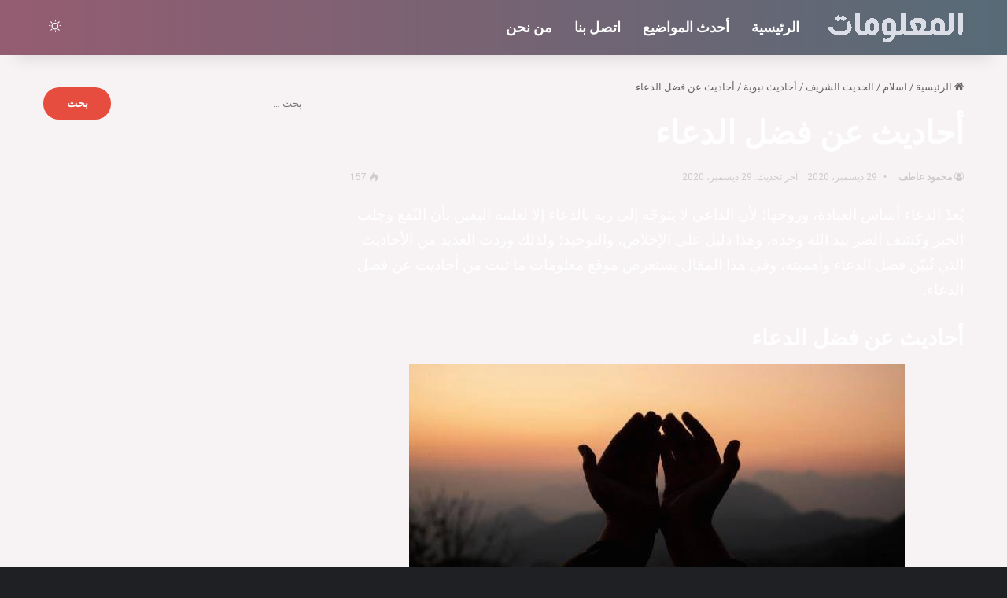

--- FILE ---
content_type: text/html; charset=UTF-8
request_url: https://almalomat.com/267562/%D8%A3%D8%AD%D8%A7%D8%AF%D9%8A%D8%AB-%D8%B9%D9%86-%D9%81%D8%B6%D9%84-%D8%A7%D9%84%D8%AF%D8%B9%D8%A7%D8%A1/
body_size: 31050
content:
<!DOCTYPE html>
<html dir="rtl" lang="ar" class="dark-skin" data-skin="dark">
<head>
	<meta charset="UTF-8" />
	<link rel="profile" href="https://gmpg.org/xfn/11" />
	<script type="text/javascript">
/* <![CDATA[ */
(()=>{var e={};e.g=function(){if("object"==typeof globalThis)return globalThis;try{return this||new Function("return this")()}catch(e){if("object"==typeof window)return window}}(),function({ampUrl:n,isCustomizePreview:t,isAmpDevMode:r,noampQueryVarName:o,noampQueryVarValue:s,disabledStorageKey:i,mobileUserAgents:a,regexRegex:c}){if("undefined"==typeof sessionStorage)return;const d=new RegExp(c);if(!a.some((e=>{const n=e.match(d);return!(!n||!new RegExp(n[1],n[2]).test(navigator.userAgent))||navigator.userAgent.includes(e)})))return;e.g.addEventListener("DOMContentLoaded",(()=>{const e=document.getElementById("amp-mobile-version-switcher");if(!e)return;e.hidden=!1;const n=e.querySelector("a[href]");n&&n.addEventListener("click",(()=>{sessionStorage.removeItem(i)}))}));const g=r&&["paired-browsing-non-amp","paired-browsing-amp"].includes(window.name);if(sessionStorage.getItem(i)||t||g)return;const u=new URL(location.href),m=new URL(n);m.hash=u.hash,u.searchParams.has(o)&&s===u.searchParams.get(o)?sessionStorage.setItem(i,"1"):m.href!==u.href&&(window.stop(),location.replace(m.href))}({"ampUrl":"https:\/\/almalomat.com\/267562\/%D8%A3%D8%AD%D8%A7%D8%AF%D9%8A%D8%AB-%D8%B9%D9%86-%D9%81%D8%B6%D9%84-%D8%A7%D9%84%D8%AF%D8%B9%D8%A7%D8%A1\/?amp=1","noampQueryVarName":"noamp","noampQueryVarValue":"mobile","disabledStorageKey":"amp_mobile_redirect_disabled","mobileUserAgents":["Mobile","Android","Silk\/","Kindle","BlackBerry","Opera Mini","Opera Mobi"],"regexRegex":"^\\\/((?:.|\\n)+)\\\/([i]*)$","isCustomizePreview":false,"isAmpDevMode":false})})();
/* ]]> */
</script>
<meta name='robots' content='index, follow, max-image-preview:large, max-snippet:-1, max-video-preview:-1' />

	<!-- This site is optimized with the Yoast SEO plugin v24.1 - https://yoast.com/wordpress/plugins/seo/ -->
	<title>أحاديث عن فضل الدعاء - موقع المعلومات</title><link rel="preload" data-rocket-preload as="image" href="https://almalomat.com/wp-content/themes/jannah/assets/images/bg-dots.png" fetchpriority="high">
	<meta name="description" content="موقع معلومات هو عبارة عن موقع معلومات عامة وثقافية مفيدة و علمية, يسعى ليكون موسوعة في المعلومات." />
	<link rel="canonical" href="https://almalomat.com/267562/أحاديث-عن-فضل-الدعاء/" />
	<meta property="og:locale" content="ar_AR" />
	<meta property="og:type" content="article" />
	<meta property="og:title" content="أحاديث عن فضل الدعاء - موقع المعلومات" />
	<meta property="og:description" content="موقع معلومات هو عبارة عن موقع معلومات عامة وثقافية مفيدة و علمية, يسعى ليكون موسوعة في المعلومات." />
	<meta property="og:url" content="https://almalomat.com/267562/أحاديث-عن-فضل-الدعاء/" />
	<meta property="og:site_name" content="موقع المعلومات" />
	<meta property="article:publisher" content="https://www.facebook.com/Murtahil.com.1/" />
	<meta property="article:published_time" content="2020-12-29T09:23:48+00:00" />
	<meta property="og:image" content="https://almalomat.com/wp-content/uploads/2020/12/أحاديث-عن-فضل-الدعاء.jpg" />
	<meta property="og:image:width" content="630" />
	<meta property="og:image:height" content="300" />
	<meta property="og:image:type" content="image/jpeg" />
	<meta name="author" content="محمود عاطف" />
	<meta name="twitter:card" content="summary_large_image" />
	<meta name="twitter:creator" content="@murtahil1" />
	<meta name="twitter:site" content="@murtahil1" />
	<meta name="twitter:label1" content="كُتب بواسطة" />
	<meta name="twitter:data1" content="محمود عاطف" />
	<script type="application/ld+json" class="yoast-schema-graph">{"@context":"https://schema.org","@graph":[{"@type":"Article","@id":"https://almalomat.com/267562/%d8%a3%d8%ad%d8%a7%d8%af%d9%8a%d8%ab-%d8%b9%d9%86-%d9%81%d8%b6%d9%84-%d8%a7%d9%84%d8%af%d8%b9%d8%a7%d8%a1/#article","isPartOf":{"@id":"https://almalomat.com/267562/%d8%a3%d8%ad%d8%a7%d8%af%d9%8a%d8%ab-%d8%b9%d9%86-%d9%81%d8%b6%d9%84-%d8%a7%d9%84%d8%af%d8%b9%d8%a7%d8%a1/"},"author":{"name":"محمود عاطف","@id":"https://almalomat.com/#/schema/person/ffba6202e2a82bf5014285c5f1fcd4f0"},"headline":"أحاديث عن فضل الدعاء","datePublished":"2020-12-29T09:23:48+00:00","dateModified":"2020-12-29T09:23:48+00:00","mainEntityOfPage":{"@id":"https://almalomat.com/267562/%d8%a3%d8%ad%d8%a7%d8%af%d9%8a%d8%ab-%d8%b9%d9%86-%d9%81%d8%b6%d9%84-%d8%a7%d9%84%d8%af%d8%b9%d8%a7%d8%a1/"},"wordCount":4,"commentCount":0,"publisher":{"@id":"https://almalomat.com/#organization"},"image":{"@id":"https://almalomat.com/267562/%d8%a3%d8%ad%d8%a7%d8%af%d9%8a%d8%ab-%d8%b9%d9%86-%d9%81%d8%b6%d9%84-%d8%a7%d9%84%d8%af%d8%b9%d8%a7%d8%a1/#primaryimage"},"thumbnailUrl":"https://almalomat.com/wp-content/uploads/2020/12/أحاديث-عن-فضل-الدعاء.jpg","keywords":["أحاديث نبوية","فضل الدعاء"],"articleSection":["أحاديث نبوية"],"inLanguage":"ar","potentialAction":[{"@type":"CommentAction","name":"Comment","target":["https://almalomat.com/267562/%d8%a3%d8%ad%d8%a7%d8%af%d9%8a%d8%ab-%d8%b9%d9%86-%d9%81%d8%b6%d9%84-%d8%a7%d9%84%d8%af%d8%b9%d8%a7%d8%a1/#respond"]}]},{"@type":"WebPage","@id":"https://almalomat.com/267562/%d8%a3%d8%ad%d8%a7%d8%af%d9%8a%d8%ab-%d8%b9%d9%86-%d9%81%d8%b6%d9%84-%d8%a7%d9%84%d8%af%d8%b9%d8%a7%d8%a1/","url":"https://almalomat.com/267562/%d8%a3%d8%ad%d8%a7%d8%af%d9%8a%d8%ab-%d8%b9%d9%86-%d9%81%d8%b6%d9%84-%d8%a7%d9%84%d8%af%d8%b9%d8%a7%d8%a1/","name":"أحاديث عن فضل الدعاء - موقع المعلومات","isPartOf":{"@id":"https://almalomat.com/#website"},"primaryImageOfPage":{"@id":"https://almalomat.com/267562/%d8%a3%d8%ad%d8%a7%d8%af%d9%8a%d8%ab-%d8%b9%d9%86-%d9%81%d8%b6%d9%84-%d8%a7%d9%84%d8%af%d8%b9%d8%a7%d8%a1/#primaryimage"},"image":{"@id":"https://almalomat.com/267562/%d8%a3%d8%ad%d8%a7%d8%af%d9%8a%d8%ab-%d8%b9%d9%86-%d9%81%d8%b6%d9%84-%d8%a7%d9%84%d8%af%d8%b9%d8%a7%d8%a1/#primaryimage"},"thumbnailUrl":"https://almalomat.com/wp-content/uploads/2020/12/أحاديث-عن-فضل-الدعاء.jpg","datePublished":"2020-12-29T09:23:48+00:00","dateModified":"2020-12-29T09:23:48+00:00","description":"موقع معلومات هو عبارة عن موقع معلومات عامة وثقافية مفيدة و علمية, يسعى ليكون موسوعة في المعلومات.","inLanguage":"ar","potentialAction":[{"@type":"ReadAction","target":["https://almalomat.com/267562/%d8%a3%d8%ad%d8%a7%d8%af%d9%8a%d8%ab-%d8%b9%d9%86-%d9%81%d8%b6%d9%84-%d8%a7%d9%84%d8%af%d8%b9%d8%a7%d8%a1/"]}]},{"@type":"ImageObject","inLanguage":"ar","@id":"https://almalomat.com/267562/%d8%a3%d8%ad%d8%a7%d8%af%d9%8a%d8%ab-%d8%b9%d9%86-%d9%81%d8%b6%d9%84-%d8%a7%d9%84%d8%af%d8%b9%d8%a7%d8%a1/#primaryimage","url":"https://almalomat.com/wp-content/uploads/2020/12/أحاديث-عن-فضل-الدعاء.jpg","contentUrl":"https://almalomat.com/wp-content/uploads/2020/12/أحاديث-عن-فضل-الدعاء.jpg","width":630,"height":300,"caption":"أحاديث عن فضل الدعاء"},{"@type":"WebSite","@id":"https://almalomat.com/#website","url":"https://almalomat.com/","name":"موقع المعلومات","description":"موقع المعلومات هو عبارة عن موقع معلومات عامة وثقافية مفيدة و علمية, يسعى ليكون موسوعة في المعلومات.","publisher":{"@id":"https://almalomat.com/#organization"},"potentialAction":[{"@type":"SearchAction","target":{"@type":"EntryPoint","urlTemplate":"https://almalomat.com/?s={search_term_string}"},"query-input":{"@type":"PropertyValueSpecification","valueRequired":true,"valueName":"search_term_string"}}],"inLanguage":"ar"},{"@type":"Organization","@id":"https://almalomat.com/#organization","name":"موقع المعلومات","url":"https://almalomat.com/","logo":{"@type":"ImageObject","inLanguage":"ar","@id":"https://almalomat.com/#/schema/logo/image/","url":"https://almalomat.com/wp-content/uploads/2024/02/logo-2.png","contentUrl":"https://almalomat.com/wp-content/uploads/2024/02/logo-2.png","width":1200,"height":500,"caption":"موقع المعلومات"},"image":{"@id":"https://almalomat.com/#/schema/logo/image/"},"sameAs":["https://www.facebook.com/Murtahil.com.1/","https://x.com/murtahil1","https://www.youtube.com/channel/UCLrxSfgREl-picYyKUCkAqw"]},{"@type":"Person","@id":"https://almalomat.com/#/schema/person/ffba6202e2a82bf5014285c5f1fcd4f0","name":"محمود عاطف","image":{"@type":"ImageObject","inLanguage":"ar","@id":"https://almalomat.com/#/schema/person/image/","url":"https://secure.gravatar.com/avatar/89367edec1dd416b6dd544195e5469ed?s=96&d=mm&r=g","contentUrl":"https://secure.gravatar.com/avatar/89367edec1dd416b6dd544195e5469ed?s=96&d=mm&r=g","caption":"محمود عاطف"}}]}</script>
	<!-- / Yoast SEO plugin. -->


<link rel="alternate" type="application/rss+xml" title="موقع المعلومات &laquo; الخلاصة" href="https://almalomat.com/feed/" />
<link rel="alternate" type="application/rss+xml" title="موقع المعلومات &laquo; خلاصة التعليقات" href="https://almalomat.com/comments/feed/" />
		<script type="text/javascript">
			try {
				if( 'undefined' != typeof localStorage ){
					var tieSkin = localStorage.getItem('tie-skin');
				}

				
				var html = document.getElementsByTagName('html')[0].classList,
						htmlSkin = 'light';

				if( html.contains('dark-skin') ){
					htmlSkin = 'dark';
				}

				if( tieSkin != null && tieSkin != htmlSkin ){
					html.add('tie-skin-inverted');
					var tieSkinInverted = true;
				}

				if( tieSkin == 'dark' ){
					html.add('dark-skin');
				}
				else if( tieSkin == 'light' ){
					html.remove( 'dark-skin' );
				}
				
			} catch(e) { console.log( e ) }

		</script>
		<link rel="alternate" type="application/rss+xml" title="موقع المعلومات &laquo; أحاديث عن فضل الدعاء خلاصة التعليقات" href="https://almalomat.com/267562/%d8%a3%d8%ad%d8%a7%d8%af%d9%8a%d8%ab-%d8%b9%d9%86-%d9%81%d8%b6%d9%84-%d8%a7%d9%84%d8%af%d8%b9%d8%a7%d8%a1/feed/" />

		<style type="text/css">
			:root{				
			--tie-preset-gradient-1: linear-gradient(135deg, rgba(6, 147, 227, 1) 0%, rgb(155, 81, 224) 100%);
			--tie-preset-gradient-2: linear-gradient(135deg, rgb(122, 220, 180) 0%, rgb(0, 208, 130) 100%);
			--tie-preset-gradient-3: linear-gradient(135deg, rgba(252, 185, 0, 1) 0%, rgba(255, 105, 0, 1) 100%);
			--tie-preset-gradient-4: linear-gradient(135deg, rgba(255, 105, 0, 1) 0%, rgb(207, 46, 46) 100%);
			--tie-preset-gradient-5: linear-gradient(135deg, rgb(238, 238, 238) 0%, rgb(169, 184, 195) 100%);
			--tie-preset-gradient-6: linear-gradient(135deg, rgb(74, 234, 220) 0%, rgb(151, 120, 209) 20%, rgb(207, 42, 186) 40%, rgb(238, 44, 130) 60%, rgb(251, 105, 98) 80%, rgb(254, 248, 76) 100%);
			--tie-preset-gradient-7: linear-gradient(135deg, rgb(255, 206, 236) 0%, rgb(152, 150, 240) 100%);
			--tie-preset-gradient-8: linear-gradient(135deg, rgb(254, 205, 165) 0%, rgb(254, 45, 45) 50%, rgb(107, 0, 62) 100%);
			--tie-preset-gradient-9: linear-gradient(135deg, rgb(255, 203, 112) 0%, rgb(199, 81, 192) 50%, rgb(65, 88, 208) 100%);
			--tie-preset-gradient-10: linear-gradient(135deg, rgb(255, 245, 203) 0%, rgb(182, 227, 212) 50%, rgb(51, 167, 181) 100%);
			--tie-preset-gradient-11: linear-gradient(135deg, rgb(202, 248, 128) 0%, rgb(113, 206, 126) 100%);
			--tie-preset-gradient-12: linear-gradient(135deg, rgb(2, 3, 129) 0%, rgb(40, 116, 252) 100%);
			--tie-preset-gradient-13: linear-gradient(135deg, #4D34FA, #ad34fa);
			--tie-preset-gradient-14: linear-gradient(135deg, #0057FF, #31B5FF);
			--tie-preset-gradient-15: linear-gradient(135deg, #FF007A, #FF81BD);
			--tie-preset-gradient-16: linear-gradient(135deg, #14111E, #4B4462);
			--tie-preset-gradient-17: linear-gradient(135deg, #F32758, #FFC581);

			
					--main-nav-background: #1f2024;
					--main-nav-secondry-background: rgba(0,0,0,0.2);
					--main-nav-primary-color: #0088ff;
					--main-nav-contrast-primary-color: #FFFFFF;
					--main-nav-text-color: #FFFFFF;
					--main-nav-secondry-text-color: rgba(225,255,255,0.5);
					--main-nav-main-border-color: rgba(255,255,255,0.07);
					--main-nav-secondry-border-color: rgba(255,255,255,0.04);
				--tie-buttons-radius: 100px;
			}
		</style>
	<meta name="viewport" content="width=device-width, initial-scale=1.0" />		<!-- This site uses the Google Analytics by MonsterInsights plugin v9.0.1 - Using Analytics tracking - https://www.monsterinsights.com/ -->
							<script src="//www.googletagmanager.com/gtag/js?id=G-NM4RBCH62P"  data-cfasync="false" data-wpfc-render="false" type="text/javascript" async></script>
			<script data-cfasync="false" data-wpfc-render="false" type="text/javascript">
				var mi_version = '9.0.1';
				var mi_track_user = true;
				var mi_no_track_reason = '';
								var MonsterInsightsDefaultLocations = {"page_location":"https:\/\/almalomat.com\/267562\/%D8%A3%D8%AD%D8%A7%D8%AF%D9%8A%D8%AB-%D8%B9%D9%86-%D9%81%D8%B6%D9%84-%D8%A7%D9%84%D8%AF%D8%B9%D8%A7%D8%A1\/"};
				if ( typeof MonsterInsightsPrivacyGuardFilter === 'function' ) {
					var MonsterInsightsLocations = (typeof MonsterInsightsExcludeQuery === 'object') ? MonsterInsightsPrivacyGuardFilter( MonsterInsightsExcludeQuery ) : MonsterInsightsPrivacyGuardFilter( MonsterInsightsDefaultLocations );
				} else {
					var MonsterInsightsLocations = (typeof MonsterInsightsExcludeQuery === 'object') ? MonsterInsightsExcludeQuery : MonsterInsightsDefaultLocations;
				}

								var disableStrs = [
										'ga-disable-G-NM4RBCH62P',
									];

				/* Function to detect opted out users */
				function __gtagTrackerIsOptedOut() {
					for (var index = 0; index < disableStrs.length; index++) {
						if (document.cookie.indexOf(disableStrs[index] + '=true') > -1) {
							return true;
						}
					}

					return false;
				}

				/* Disable tracking if the opt-out cookie exists. */
				if (__gtagTrackerIsOptedOut()) {
					for (var index = 0; index < disableStrs.length; index++) {
						window[disableStrs[index]] = true;
					}
				}

				/* Opt-out function */
				function __gtagTrackerOptout() {
					for (var index = 0; index < disableStrs.length; index++) {
						document.cookie = disableStrs[index] + '=true; expires=Thu, 31 Dec 2099 23:59:59 UTC; path=/';
						window[disableStrs[index]] = true;
					}
				}

				if ('undefined' === typeof gaOptout) {
					function gaOptout() {
						__gtagTrackerOptout();
					}
				}
								window.dataLayer = window.dataLayer || [];

				window.MonsterInsightsDualTracker = {
					helpers: {},
					trackers: {},
				};
				if (mi_track_user) {
					function __gtagDataLayer() {
						dataLayer.push(arguments);
					}

					function __gtagTracker(type, name, parameters) {
						if (!parameters) {
							parameters = {};
						}

						if (parameters.send_to) {
							__gtagDataLayer.apply(null, arguments);
							return;
						}

						if (type === 'event') {
														parameters.send_to = monsterinsights_frontend.v4_id;
							var hookName = name;
							if (typeof parameters['event_category'] !== 'undefined') {
								hookName = parameters['event_category'] + ':' + name;
							}

							if (typeof MonsterInsightsDualTracker.trackers[hookName] !== 'undefined') {
								MonsterInsightsDualTracker.trackers[hookName](parameters);
							} else {
								__gtagDataLayer('event', name, parameters);
							}
							
						} else {
							__gtagDataLayer.apply(null, arguments);
						}
					}

					__gtagTracker('js', new Date());
					__gtagTracker('set', {
						'developer_id.dZGIzZG': true,
											});
					if ( MonsterInsightsLocations.page_location ) {
						__gtagTracker('set', MonsterInsightsLocations);
					}
										__gtagTracker('config', 'G-NM4RBCH62P', {"forceSSL":"true"} );
															window.gtag = __gtagTracker;										(function () {
						/* https://developers.google.com/analytics/devguides/collection/analyticsjs/ */
						/* ga and __gaTracker compatibility shim. */
						var noopfn = function () {
							return null;
						};
						var newtracker = function () {
							return new Tracker();
						};
						var Tracker = function () {
							return null;
						};
						var p = Tracker.prototype;
						p.get = noopfn;
						p.set = noopfn;
						p.send = function () {
							var args = Array.prototype.slice.call(arguments);
							args.unshift('send');
							__gaTracker.apply(null, args);
						};
						var __gaTracker = function () {
							var len = arguments.length;
							if (len === 0) {
								return;
							}
							var f = arguments[len - 1];
							if (typeof f !== 'object' || f === null || typeof f.hitCallback !== 'function') {
								if ('send' === arguments[0]) {
									var hitConverted, hitObject = false, action;
									if ('event' === arguments[1]) {
										if ('undefined' !== typeof arguments[3]) {
											hitObject = {
												'eventAction': arguments[3],
												'eventCategory': arguments[2],
												'eventLabel': arguments[4],
												'value': arguments[5] ? arguments[5] : 1,
											}
										}
									}
									if ('pageview' === arguments[1]) {
										if ('undefined' !== typeof arguments[2]) {
											hitObject = {
												'eventAction': 'page_view',
												'page_path': arguments[2],
											}
										}
									}
									if (typeof arguments[2] === 'object') {
										hitObject = arguments[2];
									}
									if (typeof arguments[5] === 'object') {
										Object.assign(hitObject, arguments[5]);
									}
									if ('undefined' !== typeof arguments[1].hitType) {
										hitObject = arguments[1];
										if ('pageview' === hitObject.hitType) {
											hitObject.eventAction = 'page_view';
										}
									}
									if (hitObject) {
										action = 'timing' === arguments[1].hitType ? 'timing_complete' : hitObject.eventAction;
										hitConverted = mapArgs(hitObject);
										__gtagTracker('event', action, hitConverted);
									}
								}
								return;
							}

							function mapArgs(args) {
								var arg, hit = {};
								var gaMap = {
									'eventCategory': 'event_category',
									'eventAction': 'event_action',
									'eventLabel': 'event_label',
									'eventValue': 'event_value',
									'nonInteraction': 'non_interaction',
									'timingCategory': 'event_category',
									'timingVar': 'name',
									'timingValue': 'value',
									'timingLabel': 'event_label',
									'page': 'page_path',
									'location': 'page_location',
									'title': 'page_title',
									'referrer' : 'page_referrer',
								};
								for (arg in args) {
																		if (!(!args.hasOwnProperty(arg) || !gaMap.hasOwnProperty(arg))) {
										hit[gaMap[arg]] = args[arg];
									} else {
										hit[arg] = args[arg];
									}
								}
								return hit;
							}

							try {
								f.hitCallback();
							} catch (ex) {
							}
						};
						__gaTracker.create = newtracker;
						__gaTracker.getByName = newtracker;
						__gaTracker.getAll = function () {
							return [];
						};
						__gaTracker.remove = noopfn;
						__gaTracker.loaded = true;
						window['__gaTracker'] = __gaTracker;
					})();
									} else {
										console.log("");
					(function () {
						function __gtagTracker() {
							return null;
						}

						window['__gtagTracker'] = __gtagTracker;
						window['gtag'] = __gtagTracker;
					})();
									}
			</script>
				<!-- / Google Analytics by MonsterInsights -->
		<link data-minify="1" rel='stylesheet' id='formidable-css' href='https://almalomat.com/wp-content/cache/background-css/almalomat.com/wp-content/cache/min/1/wp-content/plugins/formidable/css/formidableforms.css?ver=1765504096&wpr_t=1765908409' type='text/css' media='all' />
<style id='wp-emoji-styles-inline-css' type='text/css'>

	img.wp-smiley, img.emoji {
		display: inline !important;
		border: none !important;
		box-shadow: none !important;
		height: 1em !important;
		width: 1em !important;
		margin: 0 0.07em !important;
		vertical-align: -0.1em !important;
		background: none !important;
		padding: 0 !important;
	}
</style>
<link rel='stylesheet' id='wp-block-library-rtl-css' href='https://almalomat.com/wp-includes/css/dist/block-library/style-rtl.min.css?ver=6.6.4' type='text/css' media='all' />
<style id='wp-block-library-theme-inline-css' type='text/css'>
.wp-block-audio :where(figcaption){color:#555;font-size:13px;text-align:center}.is-dark-theme .wp-block-audio :where(figcaption){color:#ffffffa6}.wp-block-audio{margin:0 0 1em}.wp-block-code{border:1px solid #ccc;border-radius:4px;font-family:Menlo,Consolas,monaco,monospace;padding:.8em 1em}.wp-block-embed :where(figcaption){color:#555;font-size:13px;text-align:center}.is-dark-theme .wp-block-embed :where(figcaption){color:#ffffffa6}.wp-block-embed{margin:0 0 1em}.blocks-gallery-caption{color:#555;font-size:13px;text-align:center}.is-dark-theme .blocks-gallery-caption{color:#ffffffa6}:root :where(.wp-block-image figcaption){color:#555;font-size:13px;text-align:center}.is-dark-theme :root :where(.wp-block-image figcaption){color:#ffffffa6}.wp-block-image{margin:0 0 1em}.wp-block-pullquote{border-bottom:4px solid;border-top:4px solid;color:currentColor;margin-bottom:1.75em}.wp-block-pullquote cite,.wp-block-pullquote footer,.wp-block-pullquote__citation{color:currentColor;font-size:.8125em;font-style:normal;text-transform:uppercase}.wp-block-quote{border-left:.25em solid;margin:0 0 1.75em;padding-left:1em}.wp-block-quote cite,.wp-block-quote footer{color:currentColor;font-size:.8125em;font-style:normal;position:relative}.wp-block-quote.has-text-align-right{border-left:none;border-right:.25em solid;padding-left:0;padding-right:1em}.wp-block-quote.has-text-align-center{border:none;padding-left:0}.wp-block-quote.is-large,.wp-block-quote.is-style-large,.wp-block-quote.is-style-plain{border:none}.wp-block-search .wp-block-search__label{font-weight:700}.wp-block-search__button{border:1px solid #ccc;padding:.375em .625em}:where(.wp-block-group.has-background){padding:1.25em 2.375em}.wp-block-separator.has-css-opacity{opacity:.4}.wp-block-separator{border:none;border-bottom:2px solid;margin-left:auto;margin-right:auto}.wp-block-separator.has-alpha-channel-opacity{opacity:1}.wp-block-separator:not(.is-style-wide):not(.is-style-dots){width:100px}.wp-block-separator.has-background:not(.is-style-dots){border-bottom:none;height:1px}.wp-block-separator.has-background:not(.is-style-wide):not(.is-style-dots){height:2px}.wp-block-table{margin:0 0 1em}.wp-block-table td,.wp-block-table th{word-break:normal}.wp-block-table :where(figcaption){color:#555;font-size:13px;text-align:center}.is-dark-theme .wp-block-table :where(figcaption){color:#ffffffa6}.wp-block-video :where(figcaption){color:#555;font-size:13px;text-align:center}.is-dark-theme .wp-block-video :where(figcaption){color:#ffffffa6}.wp-block-video{margin:0 0 1em}:root :where(.wp-block-template-part.has-background){margin-bottom:0;margin-top:0;padding:1.25em 2.375em}
</style>
<style id='classic-theme-styles-inline-css' type='text/css'>
/*! This file is auto-generated */
.wp-block-button__link{color:#fff;background-color:#32373c;border-radius:9999px;box-shadow:none;text-decoration:none;padding:calc(.667em + 2px) calc(1.333em + 2px);font-size:1.125em}.wp-block-file__button{background:#32373c;color:#fff;text-decoration:none}
</style>
<style id='global-styles-inline-css' type='text/css'>
:root{--wp--preset--aspect-ratio--square: 1;--wp--preset--aspect-ratio--4-3: 4/3;--wp--preset--aspect-ratio--3-4: 3/4;--wp--preset--aspect-ratio--3-2: 3/2;--wp--preset--aspect-ratio--2-3: 2/3;--wp--preset--aspect-ratio--16-9: 16/9;--wp--preset--aspect-ratio--9-16: 9/16;--wp--preset--color--black: #000000;--wp--preset--color--cyan-bluish-gray: #abb8c3;--wp--preset--color--white: #ffffff;--wp--preset--color--pale-pink: #f78da7;--wp--preset--color--vivid-red: #cf2e2e;--wp--preset--color--luminous-vivid-orange: #ff6900;--wp--preset--color--luminous-vivid-amber: #fcb900;--wp--preset--color--light-green-cyan: #7bdcb5;--wp--preset--color--vivid-green-cyan: #00d084;--wp--preset--color--pale-cyan-blue: #8ed1fc;--wp--preset--color--vivid-cyan-blue: #0693e3;--wp--preset--color--vivid-purple: #9b51e0;--wp--preset--color--global-color: #e74c3c;--wp--preset--gradient--vivid-cyan-blue-to-vivid-purple: linear-gradient(135deg,rgba(6,147,227,1) 0%,rgb(155,81,224) 100%);--wp--preset--gradient--light-green-cyan-to-vivid-green-cyan: linear-gradient(135deg,rgb(122,220,180) 0%,rgb(0,208,130) 100%);--wp--preset--gradient--luminous-vivid-amber-to-luminous-vivid-orange: linear-gradient(135deg,rgba(252,185,0,1) 0%,rgba(255,105,0,1) 100%);--wp--preset--gradient--luminous-vivid-orange-to-vivid-red: linear-gradient(135deg,rgba(255,105,0,1) 0%,rgb(207,46,46) 100%);--wp--preset--gradient--very-light-gray-to-cyan-bluish-gray: linear-gradient(135deg,rgb(238,238,238) 0%,rgb(169,184,195) 100%);--wp--preset--gradient--cool-to-warm-spectrum: linear-gradient(135deg,rgb(74,234,220) 0%,rgb(151,120,209) 20%,rgb(207,42,186) 40%,rgb(238,44,130) 60%,rgb(251,105,98) 80%,rgb(254,248,76) 100%);--wp--preset--gradient--blush-light-purple: linear-gradient(135deg,rgb(255,206,236) 0%,rgb(152,150,240) 100%);--wp--preset--gradient--blush-bordeaux: linear-gradient(135deg,rgb(254,205,165) 0%,rgb(254,45,45) 50%,rgb(107,0,62) 100%);--wp--preset--gradient--luminous-dusk: linear-gradient(135deg,rgb(255,203,112) 0%,rgb(199,81,192) 50%,rgb(65,88,208) 100%);--wp--preset--gradient--pale-ocean: linear-gradient(135deg,rgb(255,245,203) 0%,rgb(182,227,212) 50%,rgb(51,167,181) 100%);--wp--preset--gradient--electric-grass: linear-gradient(135deg,rgb(202,248,128) 0%,rgb(113,206,126) 100%);--wp--preset--gradient--midnight: linear-gradient(135deg,rgb(2,3,129) 0%,rgb(40,116,252) 100%);--wp--preset--font-size--small: 13px;--wp--preset--font-size--medium: 20px;--wp--preset--font-size--large: 36px;--wp--preset--font-size--x-large: 42px;--wp--preset--spacing--20: 0.44rem;--wp--preset--spacing--30: 0.67rem;--wp--preset--spacing--40: 1rem;--wp--preset--spacing--50: 1.5rem;--wp--preset--spacing--60: 2.25rem;--wp--preset--spacing--70: 3.38rem;--wp--preset--spacing--80: 5.06rem;--wp--preset--shadow--natural: 6px 6px 9px rgba(0, 0, 0, 0.2);--wp--preset--shadow--deep: 12px 12px 50px rgba(0, 0, 0, 0.4);--wp--preset--shadow--sharp: 6px 6px 0px rgba(0, 0, 0, 0.2);--wp--preset--shadow--outlined: 6px 6px 0px -3px rgba(255, 255, 255, 1), 6px 6px rgba(0, 0, 0, 1);--wp--preset--shadow--crisp: 6px 6px 0px rgba(0, 0, 0, 1);}:where(.is-layout-flex){gap: 0.5em;}:where(.is-layout-grid){gap: 0.5em;}body .is-layout-flex{display: flex;}.is-layout-flex{flex-wrap: wrap;align-items: center;}.is-layout-flex > :is(*, div){margin: 0;}body .is-layout-grid{display: grid;}.is-layout-grid > :is(*, div){margin: 0;}:where(.wp-block-columns.is-layout-flex){gap: 2em;}:where(.wp-block-columns.is-layout-grid){gap: 2em;}:where(.wp-block-post-template.is-layout-flex){gap: 1.25em;}:where(.wp-block-post-template.is-layout-grid){gap: 1.25em;}.has-black-color{color: var(--wp--preset--color--black) !important;}.has-cyan-bluish-gray-color{color: var(--wp--preset--color--cyan-bluish-gray) !important;}.has-white-color{color: var(--wp--preset--color--white) !important;}.has-pale-pink-color{color: var(--wp--preset--color--pale-pink) !important;}.has-vivid-red-color{color: var(--wp--preset--color--vivid-red) !important;}.has-luminous-vivid-orange-color{color: var(--wp--preset--color--luminous-vivid-orange) !important;}.has-luminous-vivid-amber-color{color: var(--wp--preset--color--luminous-vivid-amber) !important;}.has-light-green-cyan-color{color: var(--wp--preset--color--light-green-cyan) !important;}.has-vivid-green-cyan-color{color: var(--wp--preset--color--vivid-green-cyan) !important;}.has-pale-cyan-blue-color{color: var(--wp--preset--color--pale-cyan-blue) !important;}.has-vivid-cyan-blue-color{color: var(--wp--preset--color--vivid-cyan-blue) !important;}.has-vivid-purple-color{color: var(--wp--preset--color--vivid-purple) !important;}.has-black-background-color{background-color: var(--wp--preset--color--black) !important;}.has-cyan-bluish-gray-background-color{background-color: var(--wp--preset--color--cyan-bluish-gray) !important;}.has-white-background-color{background-color: var(--wp--preset--color--white) !important;}.has-pale-pink-background-color{background-color: var(--wp--preset--color--pale-pink) !important;}.has-vivid-red-background-color{background-color: var(--wp--preset--color--vivid-red) !important;}.has-luminous-vivid-orange-background-color{background-color: var(--wp--preset--color--luminous-vivid-orange) !important;}.has-luminous-vivid-amber-background-color{background-color: var(--wp--preset--color--luminous-vivid-amber) !important;}.has-light-green-cyan-background-color{background-color: var(--wp--preset--color--light-green-cyan) !important;}.has-vivid-green-cyan-background-color{background-color: var(--wp--preset--color--vivid-green-cyan) !important;}.has-pale-cyan-blue-background-color{background-color: var(--wp--preset--color--pale-cyan-blue) !important;}.has-vivid-cyan-blue-background-color{background-color: var(--wp--preset--color--vivid-cyan-blue) !important;}.has-vivid-purple-background-color{background-color: var(--wp--preset--color--vivid-purple) !important;}.has-black-border-color{border-color: var(--wp--preset--color--black) !important;}.has-cyan-bluish-gray-border-color{border-color: var(--wp--preset--color--cyan-bluish-gray) !important;}.has-white-border-color{border-color: var(--wp--preset--color--white) !important;}.has-pale-pink-border-color{border-color: var(--wp--preset--color--pale-pink) !important;}.has-vivid-red-border-color{border-color: var(--wp--preset--color--vivid-red) !important;}.has-luminous-vivid-orange-border-color{border-color: var(--wp--preset--color--luminous-vivid-orange) !important;}.has-luminous-vivid-amber-border-color{border-color: var(--wp--preset--color--luminous-vivid-amber) !important;}.has-light-green-cyan-border-color{border-color: var(--wp--preset--color--light-green-cyan) !important;}.has-vivid-green-cyan-border-color{border-color: var(--wp--preset--color--vivid-green-cyan) !important;}.has-pale-cyan-blue-border-color{border-color: var(--wp--preset--color--pale-cyan-blue) !important;}.has-vivid-cyan-blue-border-color{border-color: var(--wp--preset--color--vivid-cyan-blue) !important;}.has-vivid-purple-border-color{border-color: var(--wp--preset--color--vivid-purple) !important;}.has-vivid-cyan-blue-to-vivid-purple-gradient-background{background: var(--wp--preset--gradient--vivid-cyan-blue-to-vivid-purple) !important;}.has-light-green-cyan-to-vivid-green-cyan-gradient-background{background: var(--wp--preset--gradient--light-green-cyan-to-vivid-green-cyan) !important;}.has-luminous-vivid-amber-to-luminous-vivid-orange-gradient-background{background: var(--wp--preset--gradient--luminous-vivid-amber-to-luminous-vivid-orange) !important;}.has-luminous-vivid-orange-to-vivid-red-gradient-background{background: var(--wp--preset--gradient--luminous-vivid-orange-to-vivid-red) !important;}.has-very-light-gray-to-cyan-bluish-gray-gradient-background{background: var(--wp--preset--gradient--very-light-gray-to-cyan-bluish-gray) !important;}.has-cool-to-warm-spectrum-gradient-background{background: var(--wp--preset--gradient--cool-to-warm-spectrum) !important;}.has-blush-light-purple-gradient-background{background: var(--wp--preset--gradient--blush-light-purple) !important;}.has-blush-bordeaux-gradient-background{background: var(--wp--preset--gradient--blush-bordeaux) !important;}.has-luminous-dusk-gradient-background{background: var(--wp--preset--gradient--luminous-dusk) !important;}.has-pale-ocean-gradient-background{background: var(--wp--preset--gradient--pale-ocean) !important;}.has-electric-grass-gradient-background{background: var(--wp--preset--gradient--electric-grass) !important;}.has-midnight-gradient-background{background: var(--wp--preset--gradient--midnight) !important;}.has-small-font-size{font-size: var(--wp--preset--font-size--small) !important;}.has-medium-font-size{font-size: var(--wp--preset--font-size--medium) !important;}.has-large-font-size{font-size: var(--wp--preset--font-size--large) !important;}.has-x-large-font-size{font-size: var(--wp--preset--font-size--x-large) !important;}
:where(.wp-block-post-template.is-layout-flex){gap: 1.25em;}:where(.wp-block-post-template.is-layout-grid){gap: 1.25em;}
:where(.wp-block-columns.is-layout-flex){gap: 2em;}:where(.wp-block-columns.is-layout-grid){gap: 2em;}
:root :where(.wp-block-pullquote){font-size: 1.5em;line-height: 1.6;}
</style>
<link data-minify="1" rel='stylesheet' id='dashicons-css' href='https://almalomat.com/wp-content/cache/min/1/wp-includes/css/dashicons.min.css?ver=1765504096' type='text/css' media='all' />
<link rel='stylesheet' id='post-views-counter-frontend-css' href='https://almalomat.com/wp-content/plugins/post-views-counter/css/frontend.min.css?ver=1.4.8' type='text/css' media='all' />
<link rel='stylesheet' id='toc-screen-css' href='https://almalomat.com/wp-content/plugins/table-of-contents-plus/screen.min.css?ver=2411.1' type='text/css' media='all' />
<link rel='stylesheet' id='tie-css-base-css' href='https://almalomat.com/wp-content/themes/jannah/assets/css/base.min.css?ver=7.6.3' type='text/css' media='all' />
<link rel='stylesheet' id='tie-css-styles-css' href='https://almalomat.com/wp-content/cache/background-css/almalomat.com/wp-content/themes/jannah/assets/css/style.min.css?ver=7.6.3&wpr_t=1765908409' type='text/css' media='all' />
<link rel='stylesheet' id='tie-css-widgets-css' href='https://almalomat.com/wp-content/themes/jannah/assets/css/widgets.min.css?ver=7.6.3' type='text/css' media='all' />
<link data-minify="1" rel='stylesheet' id='tie-css-helpers-css' href='https://almalomat.com/wp-content/cache/min/1/wp-content/themes/jannah/assets/css/helpers.min.css?ver=1765504096' type='text/css' media='all' />
<link data-minify="1" rel='stylesheet' id='tie-fontawesome5-css' href='https://almalomat.com/wp-content/cache/min/1/wp-content/themes/jannah/assets/css/fontawesome.css?ver=1765504096' type='text/css' media='all' />
<link rel='stylesheet' id='tie-css-single-css' href='https://almalomat.com/wp-content/themes/jannah/assets/css/single.min.css?ver=7.6.3' type='text/css' media='all' />
<link rel='stylesheet' id='tie-css-print-css' href='https://almalomat.com/wp-content/themes/jannah/assets/css/print.css?ver=7.6.3' type='text/css' media='print' />
<style id='tie-css-print-inline-css' type='text/css'>
#main-nav .main-menu > ul > li > a{font-size: 18px;}#the-post .entry-content,#the-post .entry-content p{font-size: 19px;}.entry h2{font-size: 28px;}.entry h3{font-size: 28px;}#tie-wrapper .mag-box.big-post-left-box li:not(:first-child) .post-title,#tie-wrapper .mag-box.big-post-top-box li:not(:first-child) .post-title,#tie-wrapper .mag-box.half-box li:not(:first-child) .post-title,#tie-wrapper .mag-box.big-thumb-left-box li:not(:first-child) .post-title,#tie-wrapper .mag-box.scrolling-box .slide .post-title,#tie-wrapper .mag-box.miscellaneous-box li:not(:first-child) .post-title{font-weight: 500;}.background-overlay {background-attachment: fixed;background-image: var(--wpr-bg-0a34bf60-0a02-41ca-bb3b-1e9736eb82f5);background-color: rgba(0,0,0,0.3);}:root:root{--brand-color: #e74c3c;--dark-brand-color: #b51a0a;--bright-color: #FFFFFF;--base-color: #2c2f34;}#reading-position-indicator{box-shadow: 0 0 10px rgba( 231,76,60,0.7);}:root:root{--brand-color: #e74c3c;--dark-brand-color: #b51a0a;--bright-color: #FFFFFF;--base-color: #2c2f34;}#reading-position-indicator{box-shadow: 0 0 10px rgba( 231,76,60,0.7);}#header-notification-bar{background: var( --tie-preset-gradient-13 );}#header-notification-bar{--tie-buttons-color: #FFFFFF;--tie-buttons-border-color: #FFFFFF;--tie-buttons-hover-color: #e1e1e1;--tie-buttons-hover-text: #000000;}#header-notification-bar{--tie-buttons-text: #000000;}.main-nav-boxed .main-nav.fixed-nav,#main-nav{background: rgba(175,86,110,0.7);background: -webkit-linear-gradient(90deg,rgba(0,128,128,0.01),rgba(175,86,110,0.7) );background: -moz-linear-gradient(90deg,rgba(0,128,128,0.01),rgba(175,86,110,0.7) );background: -o-linear-gradient(90deg,rgba(0,128,128,0.01),rgba(175,86,110,0.7) );background: linear-gradient(90deg,rgba(175,86,110,0.7),rgba(0,128,128,0.01) );}#main-nav .icon-basecloud-bg:after{color: inherit !important;}#main-nav,#main-nav .menu-sub-content,#main-nav .comp-sub-menu,#main-nav ul.cats-vertical li a.is-active,#main-nav ul.cats-vertical li a:hover,#autocomplete-suggestions.search-in-main-nav{background-color: rgb(88,107,119);}#main-nav{border-width: 0;}#theme-header #main-nav:not(.fixed-nav){bottom: 0;}#main-nav .icon-basecloud-bg:after{color: rgb(88,107,119);}#autocomplete-suggestions.search-in-main-nav{border-color: rgba(255,255,255,0.07);}.main-nav-boxed #main-nav .main-menu-wrapper{border-width: 0;}#main-nav a:not(:hover),#main-nav a.social-link:not(:hover) span,#main-nav .dropdown-social-icons li a span,#autocomplete-suggestions.search-in-main-nav a{color: #ffffff;}#tie-container #tie-wrapper,.post-layout-8 #content{background-color: #f7f2f3;}.tie-cat-5459,.tie-cat-item-5459 > span{background-color:#e67e22 !important;color:#FFFFFF !important;}.tie-cat-5459:after{border-top-color:#e67e22 !important;}.tie-cat-5459:hover{background-color:#c86004 !important;}.tie-cat-5459:hover:after{border-top-color:#c86004 !important;}.tie-cat-5468,.tie-cat-item-5468 > span{background-color:#2ecc71 !important;color:#FFFFFF !important;}.tie-cat-5468:after{border-top-color:#2ecc71 !important;}.tie-cat-5468:hover{background-color:#10ae53 !important;}.tie-cat-5468:hover:after{border-top-color:#10ae53 !important;}.tie-cat-5471,.tie-cat-item-5471 > span{background-color:#9b59b6 !important;color:#FFFFFF !important;}.tie-cat-5471:after{border-top-color:#9b59b6 !important;}.tie-cat-5471:hover{background-color:#7d3b98 !important;}.tie-cat-5471:hover:after{border-top-color:#7d3b98 !important;}.tie-cat-5473,.tie-cat-item-5473 > span{background-color:#34495e !important;color:#FFFFFF !important;}.tie-cat-5473:after{border-top-color:#34495e !important;}.tie-cat-5473:hover{background-color:#162b40 !important;}.tie-cat-5473:hover:after{border-top-color:#162b40 !important;}.tie-cat-5475,.tie-cat-item-5475 > span{background-color:#795548 !important;color:#FFFFFF !important;}.tie-cat-5475:after{border-top-color:#795548 !important;}.tie-cat-5475:hover{background-color:#5b372a !important;}.tie-cat-5475:hover:after{border-top-color:#5b372a !important;}.tie-cat-5477,.tie-cat-item-5477 > span{background-color:#4CAF50 !important;color:#FFFFFF !important;}.tie-cat-5477:after{border-top-color:#4CAF50 !important;}.tie-cat-5477:hover{background-color:#2e9132 !important;}.tie-cat-5477:hover:after{border-top-color:#2e9132 !important;}@media (min-width: 1200px){.container{width: auto;}}.boxed-layout #tie-wrapper,.boxed-layout .fixed-nav{max-width: 1230px;}@media (min-width: 1200){.container,.wide-next-prev-slider-wrapper .slider-main-container{max-width: 1200;}}
</style>
<style id='rocket-lazyload-inline-css' type='text/css'>
.rll-youtube-player{position:relative;padding-bottom:56.23%;height:0;overflow:hidden;max-width:100%;}.rll-youtube-player:focus-within{outline: 2px solid currentColor;outline-offset: 5px;}.rll-youtube-player iframe{position:absolute;top:0;left:0;width:100%;height:100%;z-index:100;background:0 0}.rll-youtube-player img{bottom:0;display:block;left:0;margin:auto;max-width:100%;width:100%;position:absolute;right:0;top:0;border:none;height:auto;-webkit-transition:.4s all;-moz-transition:.4s all;transition:.4s all}.rll-youtube-player img:hover{-webkit-filter:brightness(75%)}.rll-youtube-player .play{height:100%;width:100%;left:0;top:0;position:absolute;background:var(--wpr-bg-3ee78f02-0579-4f6d-980b-5db406335f75) no-repeat center;background-color: transparent !important;cursor:pointer;border:none;}
</style>
<script type="text/javascript" src="https://almalomat.com/wp-content/plugins/google-analytics-for-wordpress/assets/js/frontend-gtag.min.js?ver=9.0.1" id="monsterinsights-frontend-script-js" data-rocket-defer defer></script>
<script data-cfasync="false" data-wpfc-render="false" type="text/javascript" id='monsterinsights-frontend-script-js-extra'>/* <![CDATA[ */
var monsterinsights_frontend = {"js_events_tracking":"true","download_extensions":"doc,pdf,ppt,zip,xls,docx,pptx,xlsx","inbound_paths":"[]","home_url":"https:\/\/almalomat.com","hash_tracking":"false","v4_id":"G-NM4RBCH62P"};/* ]]> */
</script>
<script type="text/javascript" src="https://almalomat.com/wp-includes/js/jquery/jquery.min.js?ver=3.7.1" id="jquery-core-js" data-rocket-defer defer></script>
<script type="text/javascript" src="https://almalomat.com/wp-includes/js/jquery/jquery-migrate.min.js?ver=3.4.1" id="jquery-migrate-js" data-rocket-defer defer></script>
<link rel="https://api.w.org/" href="https://almalomat.com/wp-json/" /><link rel="alternate" title="JSON" type="application/json" href="https://almalomat.com/wp-json/wp/v2/posts/267562" /><link rel="EditURI" type="application/rsd+xml" title="RSD" href="https://almalomat.com/xmlrpc.php?rsd" />
<link data-minify="1" rel="stylesheet" href="https://almalomat.com/wp-content/cache/min/1/wp-content/themes/jannah/rtl.css?ver=1765504096" type="text/css" media="screen" /><meta name="generator" content="WordPress 6.6.4" />
<link rel='shortlink' href='https://almalomat.com/?p=267562' />
<link rel="alternate" title="oEmbed (JSON)" type="application/json+oembed" href="https://almalomat.com/wp-json/oembed/1.0/embed?url=https%3A%2F%2Falmalomat.com%2F267562%2F%25d8%25a3%25d8%25ad%25d8%25a7%25d8%25af%25d9%258a%25d8%25ab-%25d8%25b9%25d9%2586-%25d9%2581%25d8%25b6%25d9%2584-%25d8%25a7%25d9%2584%25d8%25af%25d8%25b9%25d8%25a7%25d8%25a1%2F" />
<link rel="alternate" title="oEmbed (XML)" type="text/xml+oembed" href="https://almalomat.com/wp-json/oembed/1.0/embed?url=https%3A%2F%2Falmalomat.com%2F267562%2F%25d8%25a3%25d8%25ad%25d8%25a7%25d8%25af%25d9%258a%25d8%25ab-%25d8%25b9%25d9%2586-%25d9%2581%25d8%25b6%25d9%2584-%25d8%25a7%25d9%2584%25d8%25af%25d8%25b9%25d8%25a7%25d8%25a1%2F&#038;format=xml" />
<link rel="alternate" type="text/html" media="only screen and (max-width: 640px)" href="https://almalomat.com/267562/%D8%A3%D8%AD%D8%A7%D8%AF%D9%8A%D8%AB-%D8%B9%D9%86-%D9%81%D8%B6%D9%84-%D8%A7%D9%84%D8%AF%D8%B9%D8%A7%D8%A1/?amp=1"><meta http-equiv="X-UA-Compatible" content="IE=edge"><!-- Google tag (gtag.js) -->
<script async src="https://www.googletagmanager.com/gtag/js?id=UA-48290808-3"></script>
<script>
  window.dataLayer = window.dataLayer || [];
  function gtag(){dataLayer.push(arguments);}
  gtag('js', new Date());

  gtag('config', 'UA-48290808-3');
</script>




<script data-ad-client="ca-pub-8769983744182512" async src="https://pagead2.googlesyndication.com/pagead/js/adsbygoogle.js"></script>


<!-- Google tag (gtag.js) -->
<script async src="https://www.googletagmanager.com/gtag/js?id=UA-48290808-3"></script>
<script>
  window.dataLayer = window.dataLayer || [];
  function gtag(){dataLayer.push(arguments);}
  gtag('js', new Date());

  gtag('config', 'UA-48290808-3');
</script>


<meta name="theme-color" content="rgba(175,86,110,0.7)" /><meta name="generator" content="Elementor 3.24.3; features: additional_custom_breakpoints; settings: css_print_method-external, google_font-enabled, font_display-auto">
			<style>
				.e-con.e-parent:nth-of-type(n+4):not(.e-lazyloaded):not(.e-no-lazyload),
				.e-con.e-parent:nth-of-type(n+4):not(.e-lazyloaded):not(.e-no-lazyload) * {
					background-image: none !important;
				}
				@media screen and (max-height: 1024px) {
					.e-con.e-parent:nth-of-type(n+3):not(.e-lazyloaded):not(.e-no-lazyload),
					.e-con.e-parent:nth-of-type(n+3):not(.e-lazyloaded):not(.e-no-lazyload) * {
						background-image: none !important;
					}
				}
				@media screen and (max-height: 640px) {
					.e-con.e-parent:nth-of-type(n+2):not(.e-lazyloaded):not(.e-no-lazyload),
					.e-con.e-parent:nth-of-type(n+2):not(.e-lazyloaded):not(.e-no-lazyload) * {
						background-image: none !important;
					}
				}
			</style>
			<link rel="amphtml" href="https://almalomat.com/267562/%D8%A3%D8%AD%D8%A7%D8%AF%D9%8A%D8%AB-%D8%B9%D9%86-%D9%81%D8%B6%D9%84-%D8%A7%D9%84%D8%AF%D8%B9%D8%A7%D8%A1/?amp=1"><style>#amp-mobile-version-switcher{position:absolute;right:0;width:100%;z-index:100}#amp-mobile-version-switcher>a{background-color:#444;border:0;color:#eaeaea;display:block;font-family:-apple-system,BlinkMacSystemFont,Segoe UI,Roboto,Oxygen-Sans,Ubuntu,Cantarell,Helvetica Neue,sans-serif;font-size:16px;font-weight:600;padding:15px 0;text-align:center;-webkit-text-decoration:none;text-decoration:none}#amp-mobile-version-switcher>a:active,#amp-mobile-version-switcher>a:focus,#amp-mobile-version-switcher>a:hover{-webkit-text-decoration:underline;text-decoration:underline}</style><link rel="icon" href="https://almalomat.com/wp-content/uploads/2024/02/logo-2-480x500.png" sizes="32x32" />
<link rel="icon" href="https://almalomat.com/wp-content/uploads/2024/02/logo-2-192x110.png" sizes="192x192" />
<link rel="apple-touch-icon" href="https://almalomat.com/wp-content/uploads/2024/02/logo-2-192x110.png" />
<meta name="msapplication-TileImage" content="https://almalomat.com/wp-content/uploads/2024/02/logo-2.png" />
<noscript><style id="rocket-lazyload-nojs-css">.rll-youtube-player, [data-lazy-src]{display:none !important;}</style></noscript><style id="rocket-lazyrender-inline-css">[data-wpr-lazyrender] {content-visibility: auto;}</style><style id="wpr-lazyload-bg-container"></style><style id="wpr-lazyload-bg-exclusion">.background-overlay{--wpr-bg-0a34bf60-0a02-41ca-bb3b-1e9736eb82f5: url('https://almalomat.com/wp-content/themes/jannah/assets/images/bg-dots.png');}</style>
<noscript>
<style id="wpr-lazyload-bg-nostyle">.frm-loading-img{--wpr-bg-bd9d4e02-885c-41fa-adef-40d46c6a7ca8: url('https://almalomat.com/wp-content/plugins/formidable/images/ajax_loader.gif');}select.frm_loading_lookup{--wpr-bg-80ec8d37-1935-4060-97c4-8538587417f5: url('https://almalomat.com/wp-content/plugins/formidable/images/ajax_loader.gif');}pre{--wpr-bg-793735b9-dfb9-49c9-9782-381277cae517: url('https://almalomat.com/wp-content/themes/jannah/assets/images/code-bg.png');}.rll-youtube-player .play{--wpr-bg-3ee78f02-0579-4f6d-980b-5db406335f75: url('https://almalomat.com/wp-content/plugins/wp-rocket/assets/img/youtube.png');}</style>
</noscript>
<script type="application/javascript">const rocket_pairs = [{"selector":".frm-loading-img","style":".frm-loading-img{--wpr-bg-bd9d4e02-885c-41fa-adef-40d46c6a7ca8: url('https:\/\/almalomat.com\/wp-content\/plugins\/formidable\/images\/ajax_loader.gif');}","hash":"bd9d4e02-885c-41fa-adef-40d46c6a7ca8","url":"https:\/\/almalomat.com\/wp-content\/plugins\/formidable\/images\/ajax_loader.gif"},{"selector":"select.frm_loading_lookup","style":"select.frm_loading_lookup{--wpr-bg-80ec8d37-1935-4060-97c4-8538587417f5: url('https:\/\/almalomat.com\/wp-content\/plugins\/formidable\/images\/ajax_loader.gif');}","hash":"80ec8d37-1935-4060-97c4-8538587417f5","url":"https:\/\/almalomat.com\/wp-content\/plugins\/formidable\/images\/ajax_loader.gif"},{"selector":"pre","style":"pre{--wpr-bg-793735b9-dfb9-49c9-9782-381277cae517: url('https:\/\/almalomat.com\/wp-content\/themes\/jannah\/assets\/images\/code-bg.png');}","hash":"793735b9-dfb9-49c9-9782-381277cae517","url":"https:\/\/almalomat.com\/wp-content\/themes\/jannah\/assets\/images\/code-bg.png"},{"selector":".rll-youtube-player .play","style":".rll-youtube-player .play{--wpr-bg-3ee78f02-0579-4f6d-980b-5db406335f75: url('https:\/\/almalomat.com\/wp-content\/plugins\/wp-rocket\/assets\/img\/youtube.png');}","hash":"3ee78f02-0579-4f6d-980b-5db406335f75","url":"https:\/\/almalomat.com\/wp-content\/plugins\/wp-rocket\/assets\/img\/youtube.png"}]; const rocket_excluded_pairs = [{"selector":".background-overlay","style":".background-overlay{--wpr-bg-0a34bf60-0a02-41ca-bb3b-1e9736eb82f5: url('https:\/\/almalomat.com\/wp-content\/themes\/jannah\/assets\/images\/bg-dots.png');}","hash":"0a34bf60-0a02-41ca-bb3b-1e9736eb82f5","url":"https:\/\/almalomat.com\/wp-content\/themes\/jannah\/assets\/images\/bg-dots.png"}];</script><meta name="generator" content="WP Rocket 3.17.3.1" data-wpr-features="wpr_lazyload_css_bg_img wpr_defer_js wpr_minify_js wpr_lazyload_images wpr_lazyload_iframes wpr_automatic_lazy_rendering wpr_oci wpr_minify_css wpr_desktop wpr_preload_links" /></head>

<body id="tie-body" class="rtl post-template-default single single-post postid-267562 single-format-standard wp-custom-logo block-head-7 magazine2 is-thumb-overlay-disabled is-desktop is-header-layout-4 sidebar-left has-sidebar post-layout-2 narrow-title-narrow-media hide_read_more_buttons hide_share_post_bottom hide_sidebars elementor-default elementor-kit-303803">



<div  class="background-overlay">

	<div  id="tie-container" class="site tie-container">

		
		<div  id="tie-wrapper">
			
<header id="theme-header" class="theme-header header-layout-4 header-layout-1 main-nav-dark main-nav-default-dark main-nav-below no-stream-item has-shadow has-normal-width-logo mobile-header-centered">
	
<div class="main-nav-wrapper">
	<nav id="main-nav"  class="main-nav header-nav menu-style-default menu-style-solid-bg" style="line-height:70px" aria-label="القائمة الرئيسية">
		<div class="container">

			<div class="main-menu-wrapper">

				<div id="mobile-header-components-area_1" class="mobile-header-components"><ul class="components"><li class="mobile-component_menu custom-menu-link"><a href="#" id="mobile-menu-icon" class=""><span class="tie-mobile-menu-icon nav-icon is-layout-1"></span><span class="screen-reader-text">القائمة</span></a></li></ul></div>
						<div class="header-layout-1-logo" style="width:175px">
							
		<div id="logo" class="image-logo" style="margin-top: 15px; margin-bottom: 15px;">

			
			<a title="موقع المعلومات" href="https://almalomat.com/">
				
				<picture class="tie-logo-default tie-logo-picture">
					
					<source class="tie-logo-source-default tie-logo-source" srcset="https://almalomat.com/wp-content/uploads/2021/07/almalomat-logo-transparent-gray01.png">
					<img class="tie-logo-img-default tie-logo-img" src="https://almalomat.com/wp-content/uploads/2021/07/almalomat-logo-transparent-gray01.png" alt="موقع المعلومات" width="175" height="40" style="max-height:40px !important; width: auto;" />
				</picture>
						</a>

			
		</div><!-- #logo /-->

								</div>

						<div id="mobile-header-components-area_2" class="mobile-header-components"><ul class="components"><li class="mobile-component_search custom-menu-link">
				<a href="#" class="tie-search-trigger-mobile">
					<span class="tie-icon-search tie-search-icon" aria-hidden="true"></span>
					<span class="screen-reader-text">أكتب كلمة البحث</span>
				</a>
			</li></ul></div>
				<div id="menu-components-wrap">

					
		<div id="sticky-logo" class="image-logo">

			
			<a title="موقع المعلومات" href="https://almalomat.com/">
				
				<picture class="tie-logo-default tie-logo-picture">
					<source class="tie-logo-source-default tie-logo-source" srcset="https://almalomat.com/wp-content/uploads/2021/07/almalomat-logo-transparent-gray01.png">
					<img class="tie-logo-img-default tie-logo-img" src="https://almalomat.com/wp-content/uploads/2021/07/almalomat-logo-transparent-gray01.png" alt="موقع المعلومات" style="max-height:40px; width: auto;" />
				</picture>
						</a>

			
		</div><!-- #Sticky-logo /-->

		<div class="flex-placeholder"></div>
		
					<div class="main-menu main-menu-wrap">
						<div id="main-nav-menu" class="main-menu header-menu"><ul id="menu-menu" class="menu"><li id="menu-item-363752" class="menu-item menu-item-type-post_type menu-item-object-page menu-item-home menu-item-363752"><a href="https://almalomat.com/">الرئيسية</a></li>
<li id="menu-item-363758" class="menu-item menu-item-type-post_type menu-item-object-page menu-item-363758"><a href="https://almalomat.com/%d8%a3%d8%ad%d8%af%d8%ab-%d8%a7%d9%84%d9%85%d9%88%d8%a7%d8%b6%d9%8a%d8%b9/">أحدث المواضيع</a></li>
<li id="menu-item-363843" class="menu-item menu-item-type-post_type menu-item-object-page menu-item-363843"><a href="https://almalomat.com/contact-uss/">اتصل بنا</a></li>
<li id="menu-item-363756" class="menu-item menu-item-type-post_type menu-item-object-page menu-item-363756"><a href="https://almalomat.com/%d9%85%d9%86-%d9%86%d8%ad%d9%86/">من نحن</a></li>
</ul></div>					</div><!-- .main-menu /-->

					<ul class="components">	<li class="skin-icon menu-item custom-menu-link">
		<a href="#" class="change-skin" title="الوضع المظلم">
			<span class="tie-icon-moon change-skin-icon" aria-hidden="true"></span>
			<span class="screen-reader-text">الوضع المظلم</span>
		</a>
	</li>
	</ul><!-- Components -->
				</div><!-- #menu-components-wrap /-->
			</div><!-- .main-menu-wrapper /-->
		</div><!-- .container /-->

			</nav><!-- #main-nav /-->
</div><!-- .main-nav-wrapper /-->

</header>

		<script type="text/javascript">
			try{if("undefined"!=typeof localStorage){var header,mnIsDark=!1,tnIsDark=!1;(header=document.getElementById("theme-header"))&&((header=header.classList).contains("main-nav-default-dark")&&(mnIsDark=!0),header.contains("top-nav-default-dark")&&(tnIsDark=!0),"dark"==tieSkin?(header.add("main-nav-dark","top-nav-dark"),header.remove("main-nav-light","top-nav-light")):"light"==tieSkin&&(mnIsDark||(header.remove("main-nav-dark"),header.add("main-nav-light")),tnIsDark||(header.remove("top-nav-dark"),header.add("top-nav-light"))))}}catch(a){console.log(a)}
		</script>
		<div id="content" class="site-content container"><div id="main-content-row" class="tie-row main-content-row">

<div class="main-content tie-col-md-8 tie-col-xs-12" role="main">

	
	<article id="the-post" class="container-wrapper post-content tie-standard">

		
<header class="entry-header-outer">

	<nav id="breadcrumb"><a href="https://almalomat.com/"><span class="tie-icon-home" aria-hidden="true"></span> الرئيسية</a><em class="delimiter">/</em><a href="https://almalomat.com/islam/">اسلام</a><em class="delimiter">/</em><a href="https://almalomat.com/islam/%d8%a7%d9%84%d8%ad%d8%af%d9%8a%d8%ab-%d8%a7%d9%84%d8%b4%d8%b1%d9%8a%d9%81/">الحديث الشريف</a><em class="delimiter">/</em><a href="https://almalomat.com/islam/%d8%a7%d9%84%d8%ad%d8%af%d9%8a%d8%ab-%d8%a7%d9%84%d8%b4%d8%b1%d9%8a%d9%81/%d8%a3%d8%ad%d8%a7%d8%af%d9%8a%d8%ab-%d9%86%d8%a8%d9%88%d9%8a%d8%a9/">أحاديث نبوية</a><em class="delimiter">/</em><span class="current">أحاديث عن فضل الدعاء</span></nav><script type="application/ld+json">{"@context":"http:\/\/schema.org","@type":"BreadcrumbList","@id":"#Breadcrumb","itemListElement":[{"@type":"ListItem","position":1,"item":{"name":"\u0627\u0644\u0631\u0626\u064a\u0633\u064a\u0629","@id":"https:\/\/almalomat.com\/"}},{"@type":"ListItem","position":2,"item":{"name":"\u0627\u0633\u0644\u0627\u0645","@id":"https:\/\/almalomat.com\/islam\/"}},{"@type":"ListItem","position":3,"item":{"name":"\u0627\u0644\u062d\u062f\u064a\u062b \u0627\u0644\u0634\u0631\u064a\u0641","@id":"https:\/\/almalomat.com\/islam\/%d8%a7%d9%84%d8%ad%d8%af%d9%8a%d8%ab-%d8%a7%d9%84%d8%b4%d8%b1%d9%8a%d9%81\/"}},{"@type":"ListItem","position":4,"item":{"name":"\u0623\u062d\u0627\u062f\u064a\u062b \u0646\u0628\u0648\u064a\u0629","@id":"https:\/\/almalomat.com\/islam\/%d8%a7%d9%84%d8%ad%d8%af%d9%8a%d8%ab-%d8%a7%d9%84%d8%b4%d8%b1%d9%8a%d9%81\/%d8%a3%d8%ad%d8%a7%d8%af%d9%8a%d8%ab-%d9%86%d8%a8%d9%88%d9%8a%d8%a9\/"}}]}</script>
	<div class="entry-header">

		
		<h1 class="post-title entry-title">
			أحاديث عن فضل الدعاء		</h1>

		<div class="single-post-meta post-meta clearfix"><span class="author-meta single-author no-avatars"><span class="meta-item meta-author-wrapper meta-author-32"><span class="meta-author"><a href="https://almalomat.com/author/ban2415/" class="author-name tie-icon" title="محمود عاطف">محمود عاطف</a></span></span></span><span class="date meta-item tie-icon">29 ديسمبر، 2020</span><span class="meta-item last-updated">آخر تحديث: 29 ديسمبر، 2020</span><div class="tie-alignright"><span class="meta-views meta-item "><span class="tie-icon-fire" aria-hidden="true"></span> 156 </span></div></div><!-- .post-meta -->	</div><!-- .entry-header /-->

	
	
</header><!-- .entry-header-outer /-->



		<div class="entry-content entry clearfix">

			
			<p>يُعدّ الدعاء أساس العبادة، وروحها؛ لأن الداعي لا يتوجّه إلى ربه بالدعاء إلا لعلمه اليقين بأن النّفع وجلب الخير وكشف الضر بيد الله وحده، وهذا دليل على الإخلاص، والتوحيد؛ ولذلك وردت العديد من الأحاديث التي تُبيّن فضل الدعاء وأهميته، وفي هذا المقال يستعرض موقع معلومات ما ثبت من أحاديث عن فضل الدعاء.</p>
<h2>أحاديث عن فضل الدعاء</h2>
<p><img fetchpriority="high" decoding="async" class="aligncenter size-full wp-image-267563" src="data:image/svg+xml,%3Csvg%20xmlns='http://www.w3.org/2000/svg'%20viewBox='0%200%20630%20300'%3E%3C/svg%3E" alt="أحاديث عن فضل الدعاء" width="630" height="300" data-lazy-src="https://almalomat.com/wp-content/uploads/2020/12/أحاديث-عن-فضل-الدعاء.jpg" /><noscript><img fetchpriority="high" decoding="async" class="aligncenter size-full wp-image-267563" src="https://almalomat.com/wp-content/uploads/2020/12/أحاديث-عن-فضل-الدعاء.jpg" alt="أحاديث عن فضل الدعاء" width="630" height="300" /></noscript></p>
<p>عن أنس بن مالك إنَّ رسول الله قال: لا تعجِزوا في الدُّعاءِ فإنَّه لنْ يهلِكَ مع الدُّعاءِ أحَدٌ. (( الراوي : أنس بن مالك | المحدث : ابن حبان | المصدر : صحيح ابن حبان، الصفحة أو الرقم: 871 | خلاصة حكم المحدث : أخرجه في صحيحه ))</p>
<p>ما على الأرضِ مِن رجُلٍ مُسلِمٍ يدعو اللهَ عزَّ وجلَّ بدَعوةٍ إلَّا آتاهُ اللهُ إيَّاها، أو صرَف عنه منَ السُّوءِ مِثْلَها، ما لمْ يَدْعُ بإثْمٍ، أو قَطيعةِ رَحِمٍ، فقال رجُلٌ منَ القومِ: إذَنْ نُكثِرُ يا رسولَ اللهِ، فقال: اللهُ أكثَرُ. (( الراوي : عبادة بن الصامت | المحدث : شعيب الأرناؤوط | المصدر : تخريج مشكل الآثار، الصفحة أو الرقم: 881 | خلاصة حكم المحدث : إسناده حسن ))</p>
<p>روى أبي بن كعب -رضي الله عنه- إنَّ رسول الله قال: اغتنِموا الدُّعاءَ عند الرقةِ فإنها رحمةٌ وأعدُّوا للبلاءِ الدُّعاءَ. (( الراوي : أبي بن كعب | المحدث : السفاريني الحنبلي | المصدر : شرح كتاب الشهاب، الصفحة أو الرقم: 343 | خلاصة حكم المحدث : إسناده حسن ))</p>
<p>عن سلمان الفارسي إنَّ رسول الله قال: &#8220;إنَّ ربَّكم تبارَكَ وتعالى حيِيٌّ كريمٌ، يستحيي من عبدِهِ إذا رفعَ يديهِ إليهِ، أن يردَّهُما صِفرًا&#8221;. (( الراوي : <span class="color-ae8422">سلمان الفارسي</span> | المحدث : <a data-toggle="modal" data-target="#cardModal"> <span class="color-ae8422">ابن حبان</span> </a> | المصدر : <a data-toggle="modal" data-target="#cardModal"> <span class="color-ae8422">صحيح ابن حبان</span>، </a>الصفحة أو الرقم: <span class="color-ae8422">876</span> | خلاصة حكم المحدث : <span class="color-ae8422">أخرجه في صحيحه</span> ))</p>
<p>لا يردُّ القضاءَ إلَّا الدُّعاءُ، ولا يزيدُ في العمُرِ إلَّا البرُّ. (( الراوي : سلمان الفارسي | المحدث : الترمذي | المصدر : سنن الترمذي، الصفحة أو الرقم: 2139 | خلاصة حكم المحدث : حسن ))</p>
<p>إنَّ النبيَّ صَلَّى اللَّهُ عليه وَسَلَّمَ كانَ يقولُ: دَعْوَةُ المَرْءِ المُسْلِمِ لأَخِيهِ بظَهْرِ الغَيْبِ مُسْتَجَابَةٌ، عِنْدَ رَأْسِهِ مَلَكٌ مُوَكَّلٌ كُلَّما دَعَا لأَخِيهِ بخَيْرٍ، قالَ المَلَكُ المُوَكَّلُ بهِ: آمِينَ وَلَكَ بمِثْلٍ. (( الراوي : صفوان بن عبدالله بن صفوان | المحدث : مسلم | المصدر : صحيح مسلم، الصفحة أو الرقم: 2733 | خلاصة حكم المحدث : [صحيح] ))</p>
<p>أنَّ رسولَ اللهِ صلَّى اللهُ عليه وسلَّم تلا قولَ اللهِ جلَّ وعلا في إبراهيمَ : {رَبِّ إِنَّهُنَّ أَضْلَلْنَ كَثِيرًا مِنَ النَّاسِ فَمَنْ تَبِعَنِي فَإِنَّهُ مِنِّي وَمَنْ عَصَانِي فَإِنَّكَ غَفُورٌ رَحِيمٌ} [إبراهيم: 36] وقال عيسى : {إِنْ تُعَذِّبْهُمْ فَإِنَّهُمْ عِبَادُكَ} [المائدة: 118] فرفَع يدَيْهِ وقال : ( اللَّهمَّ أُمَّتي أُمَّتي ) وبكى فقال اللهُ : يا جِبريلُ اذهَبْ إلى مُحمَّدٍ صلَّى اللهُ عليه وسلَّم ـ وربُّكَ أعلَمُ ـ فسَلْه ما يُبكيه ؟ فأتاه جِبريلُ فسأَله فأخبَره بما قال واللهُ أعلَمُ فقال اللهُ : يا جِبريلُ اذهَبْ إلى مُحمَّدٍ فقُلْ : إنَّا سنُرضِيكَ في أُمَّتِكَ ولا نَسوؤُكَ. (( الراوي : عبدالله بن عمرو | المحدث : ابن حبان | المصدر : صحيح ابن حبان، الصفحة أو الرقم: 7235 | خلاصة حكم المحدث : أخرجه في صحيحه ))</p>
<p>لَا يَزَالُ يُسْتَجَابُ لِلْعَبْدِ، ما لَمْ يَدْعُ بإثْمٍ، أَوْ قَطِيعَةِ رَحِمٍ، ما لَمْ يَسْتَعْجِلْ قيلَ: يا رَسُولَ اللهِ، ما الاسْتِعْجَالُ؟ قالَ: يقولُ: قدْ دَعَوْتُ وَقَدْ دَعَوْتُ، فَلَمْ أَرَ يَسْتَجِيبُ لِي، فَيَسْتَحْسِرُ عِنْدَ ذلكَ وَيَدَعُ الدُّعَاءَ. (( الراوي : أبو هريرة | المحدث : مسلم | المصدر : صحيح مسلم، الصفحة أو الرقم: 2735 | خلاصة حكم المحدث : [صحيح] ))</p>
<p>أَقْرَبُ ما يَكونُ العَبْدُ مِن رَبِّهِ، وهو ساجِدٌ، فأكْثِرُوا الدُّعاءَ. (( الراوي : أبو هريرة | المحدث : مسلم | المصدر : صحيح مسلم، الصفحة أو الرقم: 482 | خلاصة حكم المحدث : [صحيح] ))</p>
<p>قال رسولُ اللهِ صلَّى اللهُ عليه وسلَّمَ: الدُّعاءُ هو العبادةُ، ففي الآية: {ادْعُونِي أَسْتَجِبْ لَكُمْ إِنَّ الَّذِينَ يَسْتَكْبِرُونَ عَنْ عِبَادَتِي سَيَدْخُلُونَ جَهَنَّمَ دَاخِرِينَ}. (( الراوي : <span class="color-ae8422">النعمان بن بشير</span> | المحدث : <a data-toggle="modal" data-target="#cardModal"> <span class="color-ae8422">الترمذي</span> </a> | المصدر : <a data-toggle="modal" data-target="#cardModal"> <span class="color-ae8422">سنن الترمذي</span>، </a>الصفحة أو الرقم: <span class="color-ae8422">3247</span> | خلاصة حكم المحدث : <span class="color-ae8422">حسن صحيح</span> ))</p>
<p>جاءَ رجُلٌ إلى رسولِ اللهِ صلَّى اللهُ عليه وسلَّمَ، فقال: يا رسولَ اللهِ، أيُّ الدُّعاءِ أَفْضلُ؟ قال: تَسأَلُ ربَّكَ العفوَ والعافيةَ في الدُّنيا والآخِرةِ، ثُم أَتاه منَ الغدِ، فقال: يا رسولَ اللهِ، أيُّ الدُّعاءِ أَفْضلُ؟ قال: تَسألُ ربَّكَ العفوَ والعافيةَ في الدُّنيا والآخِرةِ، ثُم أَتاه اليومَ الثالثَ، فقال: يا رسولَ اللهِ، أيُّ الدُّعاءِ أَفْضلُ؟ قال: تَسأَلُ ربَّكَ العفوَ والعافيةَ في الدُّنيا والآخِرةِ، فإنَّكَ إذا أُعْطيتَهما في الدُّنيا، ثُم أُعْطيتَهما في الآخِرةِ؛ فقد أَفلَحْتَ. (( الراوي : أنس بن مالك | المحدث : شعيب الأرناؤوط | المصدر : تخريج المسند، الصفحة أو الرقم: 12291 | خلاصة حكم المحدث : حسن ))</p>
<p><img decoding="async" class="aligncenter size-full wp-image-267564" src="data:image/svg+xml,%3Csvg%20xmlns='http://www.w3.org/2000/svg'%20viewBox='0%200%20630%20300'%3E%3C/svg%3E" alt="فضل الدعاء" width="630" height="300" data-lazy-src="https://almalomat.com/wp-content/uploads/2020/12/فضل-الدعاء.jpg" /><noscript><img decoding="async" class="aligncenter size-full wp-image-267564" src="https://almalomat.com/wp-content/uploads/2020/12/فضل-الدعاء.jpg" alt="فضل الدعاء" width="630" height="300" /></noscript></p>
<p>لا تدْعوا على أنفسِكم ، ولا تدْعوا على أولادِكم ، ولا تدْعوا على خَدَمِكم ، ولا تدْعوا على أموالِكم ، لا تُوافقوا من اللهِ ساعةَ نيْلٍ فيها عطاءٌ فيُستجابَ لكم. (( الراوي : جابر بن عبدالله | المحدث : النووي | المصدر : الأذكار، الصفحة أو الرقم: 494 | خلاصة حكم المحدث : إسناده صحيح ))</p>
<p>اتَّقِ دعوةَ المظلومِ فإنَّها ليسَ بينَها وبينَ اللَّهِ حجابٌ. (( الراوي : عبدالله بن عباس | المحدث : الألباني | المصدر : صحيح أبي داود، الصفحة أو الرقم: 1584 | خلاصة حكم المحدث : صحيح ))</p>
<p>دعَا رسولُ اللهِ صلَّى اللهُ عليه وسَلَّمَ ، بِدعاءٍ كَثيرٍ لمْ نَحْفَظْ مِنهُ شيئًا ، قُلْنا : يا رسولَ اللهِ ، دَعْوتَ بِدعاءٍ كثيرٍ لَمْ نَحفظْ مِنهُ شيئًا ؟ قال : ألا أدُلُّكُمْ على ما يَجمعُ ذلِكَ كُلَّهُ . تَقولُ : اللهُمَّ ! إِنَّا نَسألُكَ من خَيرِ ما سَأَلَكَ مِنهُ نَبيُّكَ مُحمدٍ صَلَّى اللهُ عليه وسَلَّمَ ، ونَعوذُ بِكَ من شَرِّ ما اسْتعاذَ مِنهُ نبيُّكَ مُحمدٌ صلَّى اللهُ عليه وسلَّمَ ، وأنتَ المُستعانُ ، وعليكَ البَلاغُ ، ولا حولَ ولا قُوَّةَ إلا بِاللهِ. (( الراوي : أبو أمامة الباهلي | المحدث : الترمذي | المصدر : سنن الترمذي، الصفحة أو الرقم: 3521 | خلاصة حكم المحدث : حسن ))</p>
<p>روى أبو هريرة -رضي الله عنه- إنَّ رسول الله قال: &#8220;إِذَا مَاتَ الإنْسَانُ انْقَطَعَ عنْه عَمَلُهُ إِلَّا مِن ثَلَاثَةٍ: إِلَّا مِن صَدَقَةٍ جَارِيَةٍ، أَوْ عِلْمٍ يُنْتَفَعُ بِهِ، أَوْ وَلَدٍ صَالِحٍ يَدْعُو له&#8221;. (( الراوي : <span class="color-ae8422">أبو هريرة</span> | المحدث : <a data-toggle="modal" data-target="#cardModal"> <span class="color-ae8422">مسلم</span> </a> | المصدر : <a data-toggle="modal" data-target="#cardModal"> <span class="color-ae8422">صحيح مسلم</span>، </a>الصفحة أو الرقم: <span class="color-ae8422">1631</span> | خلاصة حكم المحدث : <span class="color-ae8422">[صحيح]</span> ))</p>
<p>من سرَّه أنِ يستجيبَ اللهُ له عند الشدائدِ والكربِ فلْيُكثرْ من الدعاءِ في الرخاءِ. (( الراوي : أبو هريرة | المحدث : محمد جار الله الصعدي | المصدر : النوافح العطرة، الصفحة أو الرقم: 385 | خلاصة حكم المحدث : صحيح ))</p>
<p>بَينا رسولُ اللَّهِ صلَّى اللَّهُ عليهِ وسلَّمَ قاعدٌ إذ دخلَ رجلٌ فصلَّى فقالَ : اللَّهمَّ اغفِر لي وارحَمني ، فقالَ رسولُ اللَّهِ صلَّى اللَّهُ عليهِ وسلَّمَ : عَجِلتَ أيُّها المصلِّي ، إذا صلَّيتَ فقعَدتَ فاحْمَدِ اللَّهَ بما هوَ أَهْلُهُ ، وصلِّ عليَّ ثمَّ ادعُهُ . قالَ : ثمَّ صلَّى رجلٌ آخرُ بعدَ ذلِكَ فحمِدَ اللَّهَ وصلَّى على النَّبيِّ صلَّى اللَّهُ عليهِ وسلَّمَ فقالَ النَّبيُّ صلَّى اللَّهُ عليهِ وسلَّمَ : أيُّها المصلِّي ادعُ تُجَبْ. (( الراوي : فضالة بن عبيد | المحدث : الترمذي | المصدر : سنن الترمذي، الصفحة أو الرقم: 3476 | خلاصة حكم المحدث : حسن ))</p>
<p><strong>اقرأ أيضًا:<br />
</strong><a title="أحاديث عن الدعاء يوم الجمعة" href="https://almalomat.com/266375/%d8%a3%d8%ad%d8%a7%d8%af%d9%8a%d8%ab-%d8%b9%d9%86-%d8%a7%d9%84%d8%af%d8%b9%d8%a7%d8%a1-%d9%8a%d9%88%d9%85-%d8%a7%d9%84%d8%ac%d9%85%d8%b9%d8%a9/">أحاديث عن الدعاء يوم الجمعة</a></p>
<p><strong>المصادر:</strong><br />
<a href="https://ar.islamway.net/article/32407/%D9%85%D9%86-%D8%AB%D9%85%D8%B1%D8%A7%D8%AA-%D9%88%D9%81%D8%B6%D8%A7%D8%A6%D9%84-%D8%A7%D9%84%D8%AF%D8%B9%D8%A7%D8%A1-%D9%88%D9%83%D9%8A%D9%81%D9%8A%D8%AA%D9%87-%D9%81%D9%8A-%D8%A7%D9%84%D8%B3%D9%86%D8%A9-%D8%A7%D9%84%D9%86%D8%A8%D9%88%D9%8A%D8%A9">مصدر 1</a><br />
<a href="https://kalemtayeb.com/ahadeeth/sub/680">مصدر 2</a><br />
<a href="https://ar.islamway.net/article/18445/%D8%A3%D9%87%D9%85%D9%8A%D8%A9-%D8%A7%D9%84%D8%AF%D8%B9%D8%A7%D8%A1-%D9%81%D9%8A-%D8%A7%D9%84%D8%B4%D8%AF%D8%A9-%D9%88%D8%A7%D9%84%D8%B1%D8%AE%D8%A7%D8%A1">مصدر 3</a></p>

			
		</div><!-- .entry-content /-->

				<div id="post-extra-info">
			<div class="theiaStickySidebar">
				<div class="single-post-meta post-meta clearfix"><span class="author-meta single-author no-avatars"><span class="meta-item meta-author-wrapper meta-author-32"><span class="meta-author"><a href="https://almalomat.com/author/ban2415/" class="author-name tie-icon" title="محمود عاطف">محمود عاطف</a></span></span></span><span class="date meta-item tie-icon">29 ديسمبر، 2020</span><span class="meta-item last-updated">آخر تحديث: 29 ديسمبر، 2020</span><div class="tie-alignright"><span class="meta-views meta-item "><span class="tie-icon-fire" aria-hidden="true"></span> 156 </span></div></div><!-- .post-meta -->
			</div>
		</div>

		<div class="clearfix"></div>
		<script id="tie-schema-json" type="application/ld+json">{"@context":"http:\/\/schema.org","@type":"Article","dateCreated":"2020-12-29T12:23:48+03:00","datePublished":"2020-12-29T12:23:48+03:00","dateModified":"2020-12-29T12:23:48+03:00","headline":"\u0623\u062d\u0627\u062f\u064a\u062b \u0639\u0646 \u0641\u0636\u0644 \u0627\u0644\u062f\u0639\u0627\u0621","name":"\u0623\u062d\u0627\u062f\u064a\u062b \u0639\u0646 \u0641\u0636\u0644 \u0627\u0644\u062f\u0639\u0627\u0621","keywords":"\u0623\u062d\u0627\u062f\u064a\u062b \u0646\u0628\u0648\u064a\u0629,\u0641\u0636\u0644 \u0627\u0644\u062f\u0639\u0627\u0621","url":"https:\/\/almalomat.com\/267562\/%d8%a3%d8%ad%d8%a7%d8%af%d9%8a%d8%ab-%d8%b9%d9%86-%d9%81%d8%b6%d9%84-%d8%a7%d9%84%d8%af%d8%b9%d8%a7%d8%a1\/","description":"\u064a\u064f\u0639\u062f\u0651 \u0627\u0644\u062f\u0639\u0627\u0621 \u0623\u0633\u0627\u0633 \u0627\u0644\u0639\u0628\u0627\u062f\u0629\u060c \u0648\u0631\u0648\u062d\u0647\u0627\u061b \u0644\u0623\u0646 \u0627\u0644\u062f\u0627\u0639\u064a \u0644\u0627 \u064a\u062a\u0648\u062c\u0651\u0647 \u0625\u0644\u0649 \u0631\u0628\u0647 \u0628\u0627\u0644\u062f\u0639\u0627\u0621 \u0625\u0644\u0627 \u0644\u0639\u0644\u0645\u0647 \u0627\u0644\u064a\u0642\u064a\u0646 \u0628\u0623\u0646 \u0627\u0644\u0646\u0651\u0641\u0639 \u0648\u062c\u0644\u0628 \u0627\u0644\u062e\u064a\u0631 \u0648\u0643\u0634\u0641 \u0627\u0644\u0636\u0631 \u0628\u064a\u062f \u0627\u0644\u0644\u0647 \u0648\u062d\u062f\u0647\u060c \u0648\u0647\u0630\u0627 \u062f\u0644\u064a\u0644 \u0639\u0644\u0649 \u0627\u0644\u0625\u062e\u0644\u0627\u0635\u060c \u0648\u0627\u0644\u062a\u0648\u062d\u064a\u062f\u061b \u0648\u0644\u0630\u0644\u0643 \u0648\u0631\u062f\u062a \u0627\u0644\u0639\u062f\u064a\u062f \u0645\u0646 \u0627\u0644\u0623\u062d\u0627\u062f\u064a\u062b \u0627","copyrightYear":"2020","articleSection":"\u0623\u062d\u0627\u062f\u064a\u062b \u0646\u0628\u0648\u064a\u0629","articleBody":"\u064a\u064f\u0639\u062f\u0651 \u0627\u0644\u062f\u0639\u0627\u0621 \u0623\u0633\u0627\u0633 \u0627\u0644\u0639\u0628\u0627\u062f\u0629\u060c \u0648\u0631\u0648\u062d\u0647\u0627\u061b \u0644\u0623\u0646 \u0627\u0644\u062f\u0627\u0639\u064a \u0644\u0627 \u064a\u062a\u0648\u062c\u0651\u0647 \u0625\u0644\u0649 \u0631\u0628\u0647 \u0628\u0627\u0644\u062f\u0639\u0627\u0621 \u0625\u0644\u0627 \u0644\u0639\u0644\u0645\u0647 \u0627\u0644\u064a\u0642\u064a\u0646 \u0628\u0623\u0646 \u0627\u0644\u0646\u0651\u0641\u0639 \u0648\u062c\u0644\u0628 \u0627\u0644\u062e\u064a\u0631 \u0648\u0643\u0634\u0641 \u0627\u0644\u0636\u0631 \u0628\u064a\u062f \u0627\u0644\u0644\u0647 \u0648\u062d\u062f\u0647\u060c \u0648\u0647\u0630\u0627 \u062f\u0644\u064a\u0644 \u0639\u0644\u0649 \u0627\u0644\u0625\u062e\u0644\u0627\u0635\u060c \u0648\u0627\u0644\u062a\u0648\u062d\u064a\u062f\u061b \u0648\u0644\u0630\u0644\u0643 \u0648\u0631\u062f\u062a \u0627\u0644\u0639\u062f\u064a\u062f \u0645\u0646 \u0627\u0644\u0623\u062d\u0627\u062f\u064a\u062b \u0627\u0644\u062a\u064a \u062a\u064f\u0628\u064a\u0651\u0646 \u0641\u0636\u0644 \u0627\u0644\u062f\u0639\u0627\u0621 \u0648\u0623\u0647\u0645\u064a\u062a\u0647\u060c \u0648\u0641\u064a \u0647\u0630\u0627 \u0627\u0644\u0645\u0642\u0627\u0644 \u064a\u0633\u062a\u0639\u0631\u0636 \u0645\u0648\u0642\u0639 \u0645\u0639\u0644\u0648\u0645\u0627\u062a \u0645\u0627 \u062b\u0628\u062a \u0645\u0646 \u0623\u062d\u0627\u062f\u064a\u062b \u0639\u0646 \u0641\u0636\u0644 \u0627\u0644\u062f\u0639\u0627\u0621.\r\n\u0623\u062d\u0627\u062f\u064a\u062b \u0639\u0646 \u0641\u0636\u0644 \u0627\u0644\u062f\u0639\u0627\u0621\r\n\r\n\r\n\u0639\u0646 \u0623\u0646\u0633 \u0628\u0646 \u0645\u0627\u0644\u0643 \u0625\u0646\u064e\u0651 \u0631\u0633\u0648\u0644 \u0627\u0644\u0644\u0647 \u0642\u0627\u0644: \u0644\u0627 \u062a\u0639\u062c\u0650\u0632\u0648\u0627 \u0641\u064a \u0627\u0644\u062f\u0651\u064f\u0639\u0627\u0621\u0650 \u0641\u0625\u0646\u0651\u064e\u0647 \u0644\u0646\u0652 \u064a\u0647\u0644\u0650\u0643\u064e \u0645\u0639 \u0627\u0644\u062f\u0651\u064f\u0639\u0627\u0621\u0650 \u0623\u062d\u064e\u062f\u064c. (( \u0627\u0644\u0631\u0627\u0648\u064a : \u0623\u0646\u0633 \u0628\u0646 \u0645\u0627\u0644\u0643 | \u0627\u0644\u0645\u062d\u062f\u062b : \u0627\u0628\u0646 \u062d\u0628\u0627\u0646 | \u0627\u0644\u0645\u0635\u062f\u0631 : \u0635\u062d\u064a\u062d \u0627\u0628\u0646 \u062d\u0628\u0627\u0646\u060c \u0627\u0644\u0635\u0641\u062d\u0629 \u0623\u0648 \u0627\u0644\u0631\u0642\u0645: 871 | \u062e\u0644\u0627\u0635\u0629 \u062d\u0643\u0645 \u0627\u0644\u0645\u062d\u062f\u062b : \u0623\u062e\u0631\u062c\u0647 \u0641\u064a \u0635\u062d\u064a\u062d\u0647 ))\r\n\r\n\u0645\u0627 \u0639\u0644\u0649 \u0627\u0644\u0623\u0631\u0636\u0650 \u0645\u0650\u0646 \u0631\u062c\u064f\u0644\u064d \u0645\u064f\u0633\u0644\u0650\u0645\u064d \u064a\u062f\u0639\u0648 \u0627\u0644\u0644\u0647\u064e \u0639\u0632\u0651\u064e \u0648\u062c\u0644\u0651\u064e \u0628\u062f\u064e\u0639\u0648\u0629\u064d \u0625\u0644\u0651\u064e\u0627 \u0622\u062a\u0627\u0647\u064f \u0627\u0644\u0644\u0647\u064f \u0625\u064a\u0651\u064e\u0627\u0647\u0627\u060c \u0623\u0648 \u0635\u0631\u064e\u0641 \u0639\u0646\u0647 \u0645\u0646\u064e \u0627\u0644\u0633\u0651\u064f\u0648\u0621\u0650 \u0645\u0650\u062b\u0652\u0644\u064e\u0647\u0627\u060c \u0645\u0627 \u0644\u0645\u0652 \u064a\u064e\u062f\u0652\u0639\u064f \u0628\u0625\u062b\u0652\u0645\u064d\u060c \u0623\u0648 \u0642\u064e\u0637\u064a\u0639\u0629\u0650 \u0631\u064e\u062d\u0650\u0645\u064d\u060c \u0641\u0642\u0627\u0644 \u0631\u062c\u064f\u0644\u064c \u0645\u0646\u064e \u0627\u0644\u0642\u0648\u0645\u0650: \u0625\u0630\u064e\u0646\u0652 \u0646\u064f\u0643\u062b\u0650\u0631\u064f \u064a\u0627 \u0631\u0633\u0648\u0644\u064e \u0627\u0644\u0644\u0647\u0650\u060c \u0641\u0642\u0627\u0644: \u0627\u0644\u0644\u0647\u064f \u0623\u0643\u062b\u064e\u0631\u064f. (( \u0627\u0644\u0631\u0627\u0648\u064a : \u0639\u0628\u0627\u062f\u0629 \u0628\u0646 \u0627\u0644\u0635\u0627\u0645\u062a | \u0627\u0644\u0645\u062d\u062f\u062b : \u0634\u0639\u064a\u0628 \u0627\u0644\u0623\u0631\u0646\u0627\u0624\u0648\u0637 | \u0627\u0644\u0645\u0635\u062f\u0631 : \u062a\u062e\u0631\u064a\u062c \u0645\u0634\u0643\u0644 \u0627\u0644\u0622\u062b\u0627\u0631\u060c \u0627\u0644\u0635\u0641\u062d\u0629 \u0623\u0648 \u0627\u0644\u0631\u0642\u0645: 881 | \u062e\u0644\u0627\u0635\u0629 \u062d\u0643\u0645 \u0627\u0644\u0645\u062d\u062f\u062b : \u0625\u0633\u0646\u0627\u062f\u0647 \u062d\u0633\u0646 ))\r\n\r\n\u0631\u0648\u0649 \u0623\u0628\u064a \u0628\u0646 \u0643\u0639\u0628 -\u0631\u0636\u064a \u0627\u0644\u0644\u0647 \u0639\u0646\u0647- \u0625\u0646\u064e\u0651 \u0631\u0633\u0648\u0644 \u0627\u0644\u0644\u0647 \u0642\u0627\u0644: \u0627\u063a\u062a\u0646\u0650\u0645\u0648\u0627 \u0627\u0644\u062f\u0651\u064f\u0639\u0627\u0621\u064e \u0639\u0646\u062f \u0627\u0644\u0631\u0642\u0629\u0650 \u0641\u0625\u0646\u0647\u0627 \u0631\u062d\u0645\u0629\u064c \u0648\u0623\u0639\u062f\u0651\u064f\u0648\u0627 \u0644\u0644\u0628\u0644\u0627\u0621\u0650 \u0627\u0644\u062f\u0651\u064f\u0639\u0627\u0621\u064e. (( \u0627\u0644\u0631\u0627\u0648\u064a : \u0623\u0628\u064a \u0628\u0646 \u0643\u0639\u0628 | \u0627\u0644\u0645\u062d\u062f\u062b : \u0627\u0644\u0633\u0641\u0627\u0631\u064a\u0646\u064a \u0627\u0644\u062d\u0646\u0628\u0644\u064a | \u0627\u0644\u0645\u0635\u062f\u0631 : \u0634\u0631\u062d \u0643\u062a\u0627\u0628 \u0627\u0644\u0634\u0647\u0627\u0628\u060c \u0627\u0644\u0635\u0641\u062d\u0629 \u0623\u0648 \u0627\u0644\u0631\u0642\u0645: 343 | \u062e\u0644\u0627\u0635\u0629 \u062d\u0643\u0645 \u0627\u0644\u0645\u062d\u062f\u062b : \u0625\u0633\u0646\u0627\u062f\u0647 \u062d\u0633\u0646 ))\r\n\r\n\u0639\u0646 \u0633\u0644\u0645\u0627\u0646 \u0627\u0644\u0641\u0627\u0631\u0633\u064a \u0625\u0646\u064e\u0651 \u0631\u0633\u0648\u0644 \u0627\u0644\u0644\u0647 \u0642\u0627\u0644: \"\u0625\u0646\u064e\u0651 \u0631\u0628\u064e\u0651\u0643\u0645 \u062a\u0628\u0627\u0631\u064e\u0643\u064e \u0648\u062a\u0639\u0627\u0644\u0649 \u062d\u064a\u0650\u064a\u064c\u0651 \u0643\u0631\u064a\u0645\u064c\u060c \u064a\u0633\u062a\u062d\u064a\u064a \u0645\u0646 \u0639\u0628\u062f\u0650\u0647\u0650 \u0625\u0630\u0627 \u0631\u0641\u0639\u064e \u064a\u062f\u064a\u0647\u0650 \u0625\u0644\u064a\u0647\u0650\u060c \u0623\u0646 \u064a\u0631\u062f\u064e\u0651\u0647\u064f\u0645\u0627 \u0635\u0650\u0641\u0631\u064b\u0627\". (( \u0627\u0644\u0631\u0627\u0648\u064a : \u0633\u0644\u0645\u0627\u0646 \u0627\u0644\u0641\u0627\u0631\u0633\u064a | \u0627\u0644\u0645\u062d\u062f\u062b :  \u0627\u0628\u0646 \u062d\u0628\u0627\u0646  | \u0627\u0644\u0645\u0635\u062f\u0631 :  \u0635\u062d\u064a\u062d \u0627\u0628\u0646 \u062d\u0628\u0627\u0646\u060c \u0627\u0644\u0635\u0641\u062d\u0629 \u0623\u0648 \u0627\u0644\u0631\u0642\u0645: 876 | \u062e\u0644\u0627\u0635\u0629 \u062d\u0643\u0645 \u0627\u0644\u0645\u062d\u062f\u062b : \u0623\u062e\u0631\u062c\u0647 \u0641\u064a \u0635\u062d\u064a\u062d\u0647 ))\r\n\r\n\u0644\u0627 \u064a\u0631\u062f\u0651\u064f \u0627\u0644\u0642\u0636\u0627\u0621\u064e \u0625\u0644\u0651\u064e\u0627 \u0627\u0644\u062f\u0651\u064f\u0639\u0627\u0621\u064f\u060c \u0648\u0644\u0627 \u064a\u0632\u064a\u062f\u064f \u0641\u064a \u0627\u0644\u0639\u0645\u064f\u0631\u0650 \u0625\u0644\u0651\u064e\u0627 \u0627\u0644\u0628\u0631\u0651\u064f. (( \u0627\u0644\u0631\u0627\u0648\u064a : \u0633\u0644\u0645\u0627\u0646 \u0627\u0644\u0641\u0627\u0631\u0633\u064a | \u0627\u0644\u0645\u062d\u062f\u062b : \u0627\u0644\u062a\u0631\u0645\u0630\u064a | \u0627\u0644\u0645\u0635\u062f\u0631 : \u0633\u0646\u0646 \u0627\u0644\u062a\u0631\u0645\u0630\u064a\u060c \u0627\u0644\u0635\u0641\u062d\u0629 \u0623\u0648 \u0627\u0644\u0631\u0642\u0645: 2139 | \u062e\u0644\u0627\u0635\u0629 \u062d\u0643\u0645 \u0627\u0644\u0645\u062d\u062f\u062b : \u062d\u0633\u0646 ))\r\n\r\n\u0625\u0646\u0651\u064e \u0627\u0644\u0646\u0628\u064a\u0651\u064e \u0635\u064e\u0644\u0651\u064e\u0649 \u0627\u0644\u0644\u0651\u064e\u0647\u064f \u0639\u0644\u064a\u0647 \u0648\u064e\u0633\u064e\u0644\u0651\u064e\u0645\u064e \u0643\u0627\u0646\u064e \u064a\u0642\u0648\u0644\u064f: \u062f\u064e\u0639\u0652\u0648\u064e\u0629\u064f \u0627\u0644\u0645\u064e\u0631\u0652\u0621\u0650 \u0627\u0644\u0645\u064f\u0633\u0652\u0644\u0650\u0645\u0650 \u0644\u0623\u064e\u062e\u0650\u064a\u0647\u0650 \u0628\u0638\u064e\u0647\u0652\u0631\u0650 \u0627\u0644\u063a\u064e\u064a\u0652\u0628\u0650 \u0645\u064f\u0633\u0652\u062a\u064e\u062c\u064e\u0627\u0628\u064e\u0629\u064c\u060c \u0639\u0650\u0646\u0652\u062f\u064e \u0631\u064e\u0623\u0652\u0633\u0650\u0647\u0650 \u0645\u064e\u0644\u064e\u0643\u064c \u0645\u064f\u0648\u064e\u0643\u0651\u064e\u0644\u064c \u0643\u064f\u0644\u0651\u064e\u0645\u0627 \u062f\u064e\u0639\u064e\u0627 \u0644\u0623\u064e\u062e\u0650\u064a\u0647\u0650 \u0628\u062e\u064e\u064a\u0652\u0631\u064d\u060c \u0642\u0627\u0644\u064e \u0627\u0644\u0645\u064e\u0644\u064e\u0643\u064f \u0627\u0644\u0645\u064f\u0648\u064e\u0643\u0651\u064e\u0644\u064f \u0628\u0647\u0650: \u0622\u0645\u0650\u064a\u0646\u064e \u0648\u064e\u0644\u064e\u0643\u064e \u0628\u0645\u0650\u062b\u0652\u0644\u064d. (( \u0627\u0644\u0631\u0627\u0648\u064a : \u0635\u0641\u0648\u0627\u0646 \u0628\u0646 \u0639\u0628\u062f\u0627\u0644\u0644\u0647 \u0628\u0646 \u0635\u0641\u0648\u0627\u0646 | \u0627\u0644\u0645\u062d\u062f\u062b : \u0645\u0633\u0644\u0645 | \u0627\u0644\u0645\u0635\u062f\u0631 : \u0635\u062d\u064a\u062d \u0645\u0633\u0644\u0645\u060c \u0627\u0644\u0635\u0641\u062d\u0629 \u0623\u0648 \u0627\u0644\u0631\u0642\u0645: 2733 | \u062e\u0644\u0627\u0635\u0629 \u062d\u0643\u0645 \u0627\u0644\u0645\u062d\u062f\u062b : [\u0635\u062d\u064a\u062d] ))\r\n\r\n\u0623\u0646\u0651\u064e \u0631\u0633\u0648\u0644\u064e \u0627\u0644\u0644\u0647\u0650 \u0635\u0644\u0651\u064e\u0649 \u0627\u0644\u0644\u0647\u064f \u0639\u0644\u064a\u0647 \u0648\u0633\u0644\u0651\u064e\u0645 \u062a\u0644\u0627 \u0642\u0648\u0644\u064e \u0627\u0644\u0644\u0647\u0650 \u062c\u0644\u0651\u064e \u0648\u0639\u0644\u0627 \u0641\u064a \u0625\u0628\u0631\u0627\u0647\u064a\u0645\u064e : {\u0631\u064e\u0628\u0651\u0650 \u0625\u0650\u0646\u0651\u064e\u0647\u064f\u0646\u0651\u064e \u0623\u064e\u0636\u0652\u0644\u064e\u0644\u0652\u0646\u064e \u0643\u064e\u062b\u0650\u064a\u0631\u064b\u0627 \u0645\u0650\u0646\u064e \u0627\u0644\u0646\u0651\u064e\u0627\u0633\u0650 \u0641\u064e\u0645\u064e\u0646\u0652 \u062a\u064e\u0628\u0650\u0639\u064e\u0646\u0650\u064a \u0641\u064e\u0625\u0650\u0646\u0651\u064e\u0647\u064f \u0645\u0650\u0646\u0651\u0650\u064a \u0648\u064e\u0645\u064e\u0646\u0652 \u0639\u064e\u0635\u064e\u0627\u0646\u0650\u064a \u0641\u064e\u0625\u0650\u0646\u0651\u064e\u0643\u064e \u063a\u064e\u0641\u064f\u0648\u0631\u064c \u0631\u064e\u062d\u0650\u064a\u0645\u064c} [\u0625\u0628\u0631\u0627\u0647\u064a\u0645: 36] \u0648\u0642\u0627\u0644 \u0639\u064a\u0633\u0649 : {\u0625\u0650\u0646\u0652 \u062a\u064f\u0639\u064e\u0630\u0651\u0650\u0628\u0652\u0647\u064f\u0645\u0652 \u0641\u064e\u0625\u0650\u0646\u0651\u064e\u0647\u064f\u0645\u0652 \u0639\u0650\u0628\u064e\u0627\u062f\u064f\u0643\u064e} [\u0627\u0644\u0645\u0627\u0626\u062f\u0629: 118] \u0641\u0631\u0641\u064e\u0639 \u064a\u062f\u064e\u064a\u0652\u0647\u0650 \u0648\u0642\u0627\u0644 : ( \u0627\u0644\u0644\u0651\u064e\u0647\u0645\u0651\u064e \u0623\u064f\u0645\u0651\u064e\u062a\u064a \u0623\u064f\u0645\u0651\u064e\u062a\u064a ) \u0648\u0628\u0643\u0649 \u0641\u0642\u0627\u0644 \u0627\u0644\u0644\u0647\u064f : \u064a\u0627 \u062c\u0650\u0628\u0631\u064a\u0644\u064f \u0627\u0630\u0647\u064e\u0628\u0652 \u0625\u0644\u0649 \u0645\u064f\u062d\u0645\u0651\u064e\u062f\u064d \u0635\u0644\u0651\u064e\u0649 \u0627\u0644\u0644\u0647\u064f \u0639\u0644\u064a\u0647 \u0648\u0633\u0644\u0651\u064e\u0645 \u0640 \u0648\u0631\u0628\u0651\u064f\u0643\u064e \u0623\u0639\u0644\u064e\u0645\u064f \u0640 \u0641\u0633\u064e\u0644\u0652\u0647 \u0645\u0627 \u064a\u064f\u0628\u0643\u064a\u0647 \u061f \u0641\u0623\u062a\u0627\u0647 \u062c\u0650\u0628\u0631\u064a\u0644\u064f \u0641\u0633\u0623\u064e\u0644\u0647 \u0641\u0623\u062e\u0628\u064e\u0631\u0647 \u0628\u0645\u0627 \u0642\u0627\u0644 \u0648\u0627\u0644\u0644\u0647\u064f \u0623\u0639\u0644\u064e\u0645\u064f \u0641\u0642\u0627\u0644 \u0627\u0644\u0644\u0647\u064f : \u064a\u0627 \u062c\u0650\u0628\u0631\u064a\u0644\u064f \u0627\u0630\u0647\u064e\u0628\u0652 \u0625\u0644\u0649 \u0645\u064f\u062d\u0645\u0651\u064e\u062f\u064d \u0641\u0642\u064f\u0644\u0652 : \u0625\u0646\u0651\u064e\u0627 \u0633\u0646\u064f\u0631\u0636\u0650\u064a\u0643\u064e \u0641\u064a \u0623\u064f\u0645\u0651\u064e\u062a\u0650\u0643\u064e \u0648\u0644\u0627 \u0646\u064e\u0633\u0648\u0624\u064f\u0643\u064e. (( \u0627\u0644\u0631\u0627\u0648\u064a : \u0639\u0628\u062f\u0627\u0644\u0644\u0647 \u0628\u0646 \u0639\u0645\u0631\u0648 | \u0627\u0644\u0645\u062d\u062f\u062b : \u0627\u0628\u0646 \u062d\u0628\u0627\u0646 | \u0627\u0644\u0645\u0635\u062f\u0631 : \u0635\u062d\u064a\u062d \u0627\u0628\u0646 \u062d\u0628\u0627\u0646\u060c \u0627\u0644\u0635\u0641\u062d\u0629 \u0623\u0648 \u0627\u0644\u0631\u0642\u0645: 7235 | \u062e\u0644\u0627\u0635\u0629 \u062d\u0643\u0645 \u0627\u0644\u0645\u062d\u062f\u062b : \u0623\u062e\u0631\u062c\u0647 \u0641\u064a \u0635\u062d\u064a\u062d\u0647 ))\r\n\r\n\u0644\u064e\u0627 \u064a\u064e\u0632\u064e\u0627\u0644\u064f \u064a\u064f\u0633\u0652\u062a\u064e\u062c\u064e\u0627\u0628\u064f \u0644\u0650\u0644\u0652\u0639\u064e\u0628\u0652\u062f\u0650\u060c \u0645\u0627 \u0644\u064e\u0645\u0652 \u064a\u064e\u062f\u0652\u0639\u064f \u0628\u0625\u062b\u0652\u0645\u064d\u060c \u0623\u064e\u0648\u0652 \u0642\u064e\u0637\u0650\u064a\u0639\u064e\u0629\u0650 \u0631\u064e\u062d\u0650\u0645\u064d\u060c \u0645\u0627 \u0644\u064e\u0645\u0652 \u064a\u064e\u0633\u0652\u062a\u064e\u0639\u0652\u062c\u0650\u0644\u0652 \u0642\u064a\u0644\u064e: \u064a\u0627 \u0631\u064e\u0633\u064f\u0648\u0644\u064e \u0627\u0644\u0644\u0647\u0650\u060c \u0645\u0627 \u0627\u0644\u0627\u0633\u0652\u062a\u0650\u0639\u0652\u062c\u064e\u0627\u0644\u064f\u061f \u0642\u0627\u0644\u064e: \u064a\u0642\u0648\u0644\u064f: \u0642\u062f\u0652 \u062f\u064e\u0639\u064e\u0648\u0652\u062a\u064f \u0648\u064e\u0642\u064e\u062f\u0652 \u062f\u064e\u0639\u064e\u0648\u0652\u062a\u064f\u060c \u0641\u064e\u0644\u064e\u0645\u0652 \u0623\u064e\u0631\u064e \u064a\u064e\u0633\u0652\u062a\u064e\u062c\u0650\u064a\u0628\u064f \u0644\u0650\u064a\u060c \u0641\u064e\u064a\u064e\u0633\u0652\u062a\u064e\u062d\u0652\u0633\u0650\u0631\u064f \u0639\u0650\u0646\u0652\u062f\u064e \u0630\u0644\u0643\u064e \u0648\u064e\u064a\u064e\u062f\u064e\u0639\u064f \u0627\u0644\u062f\u0651\u064f\u0639\u064e\u0627\u0621\u064e. (( \u0627\u0644\u0631\u0627\u0648\u064a : \u0623\u0628\u0648 \u0647\u0631\u064a\u0631\u0629 | \u0627\u0644\u0645\u062d\u062f\u062b : \u0645\u0633\u0644\u0645 | \u0627\u0644\u0645\u0635\u062f\u0631 : \u0635\u062d\u064a\u062d \u0645\u0633\u0644\u0645\u060c \u0627\u0644\u0635\u0641\u062d\u0629 \u0623\u0648 \u0627\u0644\u0631\u0642\u0645: 2735 | \u062e\u0644\u0627\u0635\u0629 \u062d\u0643\u0645 \u0627\u0644\u0645\u062d\u062f\u062b : [\u0635\u062d\u064a\u062d] ))\r\n\r\n\u0623\u064e\u0642\u0652\u0631\u064e\u0628\u064f \u0645\u0627 \u064a\u064e\u0643\u0648\u0646\u064f \u0627\u0644\u0639\u064e\u0628\u0652\u062f\u064f \u0645\u0650\u0646 \u0631\u064e\u0628\u0651\u0650\u0647\u0650\u060c \u0648\u0647\u0648 \u0633\u0627\u062c\u0650\u062f\u064c\u060c \u0641\u0623\u0643\u0652\u062b\u0650\u0631\u064f\u0648\u0627 \u0627\u0644\u062f\u0651\u064f\u0639\u0627\u0621\u064e. (( \u0627\u0644\u0631\u0627\u0648\u064a : \u0623\u0628\u0648 \u0647\u0631\u064a\u0631\u0629 | \u0627\u0644\u0645\u062d\u062f\u062b : \u0645\u0633\u0644\u0645 | \u0627\u0644\u0645\u0635\u062f\u0631 : \u0635\u062d\u064a\u062d \u0645\u0633\u0644\u0645\u060c \u0627\u0644\u0635\u0641\u062d\u0629 \u0623\u0648 \u0627\u0644\u0631\u0642\u0645: 482 | \u062e\u0644\u0627\u0635\u0629 \u062d\u0643\u0645 \u0627\u0644\u0645\u062d\u062f\u062b : [\u0635\u062d\u064a\u062d] ))\r\n\r\n\u0642\u0627\u0644 \u0631\u0633\u0648\u0644\u064f \u0627\u0644\u0644\u0647\u0650 \u0635\u0644\u0651\u064e\u0649 \u0627\u0644\u0644\u0647\u064f \u0639\u0644\u064a\u0647 \u0648\u0633\u0644\u0651\u064e\u0645\u064e: \u0627\u0644\u062f\u064f\u0651\u0639\u0627\u0621\u064f \u0647\u0648 \u0627\u0644\u0639\u0628\u0627\u062f\u0629\u064f\u060c \u0641\u0641\u064a \u0627\u0644\u0622\u064a\u0629: {\u0627\u062f\u0652\u0639\u064f\u0648\u0646\u0650\u064a \u0623\u064e\u0633\u0652\u062a\u064e\u062c\u0650\u0628\u0652 \u0644\u064e\u0643\u064f\u0645\u0652 \u0625\u0650\u0646\u064e\u0651 \u0627\u0644\u064e\u0651\u0630\u0650\u064a\u0646\u064e \u064a\u064e\u0633\u0652\u062a\u064e\u0643\u0652\u0628\u0650\u0631\u064f\u0648\u0646\u064e \u0639\u064e\u0646\u0652 \u0639\u0650\u0628\u064e\u0627\u062f\u064e\u062a\u0650\u064a \u0633\u064e\u064a\u064e\u062f\u0652\u062e\u064f\u0644\u064f\u0648\u0646\u064e \u062c\u064e\u0647\u064e\u0646\u064e\u0651\u0645\u064e \u062f\u064e\u0627\u062e\u0650\u0631\u0650\u064a\u0646\u064e}. (( \u0627\u0644\u0631\u0627\u0648\u064a : \u0627\u0644\u0646\u0639\u0645\u0627\u0646 \u0628\u0646 \u0628\u0634\u064a\u0631 | \u0627\u0644\u0645\u062d\u062f\u062b :  \u0627\u0644\u062a\u0631\u0645\u0630\u064a  | \u0627\u0644\u0645\u0635\u062f\u0631 :  \u0633\u0646\u0646 \u0627\u0644\u062a\u0631\u0645\u0630\u064a\u060c \u0627\u0644\u0635\u0641\u062d\u0629 \u0623\u0648 \u0627\u0644\u0631\u0642\u0645: 3247 | \u062e\u0644\u0627\u0635\u0629 \u062d\u0643\u0645 \u0627\u0644\u0645\u062d\u062f\u062b : \u062d\u0633\u0646 \u0635\u062d\u064a\u062d ))\r\n\r\n\u062c\u0627\u0621\u064e \u0631\u062c\u064f\u0644\u064c \u0625\u0644\u0649 \u0631\u0633\u0648\u0644\u0650 \u0627\u0644\u0644\u0647\u0650 \u0635\u0644\u0651\u064e\u0649 \u0627\u0644\u0644\u0647\u064f \u0639\u0644\u064a\u0647 \u0648\u0633\u0644\u0651\u064e\u0645\u064e\u060c \u0641\u0642\u0627\u0644: \u064a\u0627 \u0631\u0633\u0648\u0644\u064e \u0627\u0644\u0644\u0647\u0650\u060c \u0623\u064a\u0651\u064f \u0627\u0644\u062f\u0651\u064f\u0639\u0627\u0621\u0650 \u0623\u064e\u0641\u0652\u0636\u0644\u064f\u061f \u0642\u0627\u0644: \u062a\u064e\u0633\u0623\u064e\u0644\u064f \u0631\u0628\u0651\u064e\u0643\u064e \u0627\u0644\u0639\u0641\u0648\u064e \u0648\u0627\u0644\u0639\u0627\u0641\u064a\u0629\u064e \u0641\u064a \u0627\u0644\u062f\u0651\u064f\u0646\u064a\u0627 \u0648\u0627\u0644\u0622\u062e\u0650\u0631\u0629\u0650\u060c \u062b\u064f\u0645 \u0623\u064e\u062a\u0627\u0647 \u0645\u0646\u064e \u0627\u0644\u063a\u062f\u0650\u060c \u0641\u0642\u0627\u0644: \u064a\u0627 \u0631\u0633\u0648\u0644\u064e \u0627\u0644\u0644\u0647\u0650\u060c \u0623\u064a\u0651\u064f \u0627\u0644\u062f\u0651\u064f\u0639\u0627\u0621\u0650 \u0623\u064e\u0641\u0652\u0636\u0644\u064f\u061f \u0642\u0627\u0644: \u062a\u064e\u0633\u0623\u0644\u064f \u0631\u0628\u0651\u064e\u0643\u064e \u0627\u0644\u0639\u0641\u0648\u064e \u0648\u0627\u0644\u0639\u0627\u0641\u064a\u0629\u064e \u0641\u064a \u0627\u0644\u062f\u0651\u064f\u0646\u064a\u0627 \u0648\u0627\u0644\u0622\u062e\u0650\u0631\u0629\u0650\u060c \u062b\u064f\u0645 \u0623\u064e\u062a\u0627\u0647 \u0627\u0644\u064a\u0648\u0645\u064e \u0627\u0644\u062b\u0627\u0644\u062b\u064e\u060c \u0641\u0642\u0627\u0644: \u064a\u0627 \u0631\u0633\u0648\u0644\u064e \u0627\u0644\u0644\u0647\u0650\u060c \u0623\u064a\u0651\u064f \u0627\u0644\u062f\u0651\u064f\u0639\u0627\u0621\u0650 \u0623\u064e\u0641\u0652\u0636\u0644\u064f\u061f \u0642\u0627\u0644: \u062a\u064e\u0633\u0623\u064e\u0644\u064f \u0631\u0628\u0651\u064e\u0643\u064e \u0627\u0644\u0639\u0641\u0648\u064e \u0648\u0627\u0644\u0639\u0627\u0641\u064a\u0629\u064e \u0641\u064a \u0627\u0644\u062f\u0651\u064f\u0646\u064a\u0627 \u0648\u0627\u0644\u0622\u062e\u0650\u0631\u0629\u0650\u060c \u0641\u0625\u0646\u0651\u064e\u0643\u064e \u0625\u0630\u0627 \u0623\u064f\u0639\u0652\u0637\u064a\u062a\u064e\u0647\u0645\u0627 \u0641\u064a \u0627\u0644\u062f\u0651\u064f\u0646\u064a\u0627\u060c \u062b\u064f\u0645 \u0623\u064f\u0639\u0652\u0637\u064a\u062a\u064e\u0647\u0645\u0627 \u0641\u064a \u0627\u0644\u0622\u062e\u0650\u0631\u0629\u0650\u061b \u0641\u0642\u062f \u0623\u064e\u0641\u0644\u064e\u062d\u0652\u062a\u064e. (( \u0627\u0644\u0631\u0627\u0648\u064a : \u0623\u0646\u0633 \u0628\u0646 \u0645\u0627\u0644\u0643 | \u0627\u0644\u0645\u062d\u062f\u062b : \u0634\u0639\u064a\u0628 \u0627\u0644\u0623\u0631\u0646\u0627\u0624\u0648\u0637 | \u0627\u0644\u0645\u0635\u062f\u0631 : \u062a\u062e\u0631\u064a\u062c \u0627\u0644\u0645\u0633\u0646\u062f\u060c \u0627\u0644\u0635\u0641\u062d\u0629 \u0623\u0648 \u0627\u0644\u0631\u0642\u0645: 12291 | \u062e\u0644\u0627\u0635\u0629 \u062d\u0643\u0645 \u0627\u0644\u0645\u062d\u062f\u062b : \u062d\u0633\u0646 ))\r\n\r\n\r\n\r\n\u0644\u0627 \u062a\u062f\u0652\u0639\u0648\u0627 \u0639\u0644\u0649 \u0623\u0646\u0641\u0633\u0650\u0643\u0645 \u060c \u0648\u0644\u0627 \u062a\u062f\u0652\u0639\u0648\u0627 \u0639\u0644\u0649 \u0623\u0648\u0644\u0627\u062f\u0650\u0643\u0645 \u060c \u0648\u0644\u0627 \u062a\u062f\u0652\u0639\u0648\u0627 \u0639\u0644\u0649 \u062e\u064e\u062f\u064e\u0645\u0650\u0643\u0645 \u060c \u0648\u0644\u0627 \u062a\u062f\u0652\u0639\u0648\u0627 \u0639\u0644\u0649 \u0623\u0645\u0648\u0627\u0644\u0650\u0643\u0645 \u060c \u0644\u0627 \u062a\u064f\u0648\u0627\u0641\u0642\u0648\u0627 \u0645\u0646 \u0627\u0644\u0644\u0647\u0650 \u0633\u0627\u0639\u0629\u064e \u0646\u064a\u0652\u0644\u064d \u0641\u064a\u0647\u0627 \u0639\u0637\u0627\u0621\u064c \u0641\u064a\u064f\u0633\u062a\u062c\u0627\u0628\u064e \u0644\u0643\u0645. (( \u0627\u0644\u0631\u0627\u0648\u064a : \u062c\u0627\u0628\u0631 \u0628\u0646 \u0639\u0628\u062f\u0627\u0644\u0644\u0647 | \u0627\u0644\u0645\u062d\u062f\u062b : \u0627\u0644\u0646\u0648\u0648\u064a | \u0627\u0644\u0645\u0635\u062f\u0631 : \u0627\u0644\u0623\u0630\u0643\u0627\u0631\u060c \u0627\u0644\u0635\u0641\u062d\u0629 \u0623\u0648 \u0627\u0644\u0631\u0642\u0645: 494 | \u062e\u0644\u0627\u0635\u0629 \u062d\u0643\u0645 \u0627\u0644\u0645\u062d\u062f\u062b : \u0625\u0633\u0646\u0627\u062f\u0647 \u0635\u062d\u064a\u062d ))\r\n\r\n\u0627\u062a\u0651\u064e\u0642\u0650 \u062f\u0639\u0648\u0629\u064e \u0627\u0644\u0645\u0638\u0644\u0648\u0645\u0650 \u0641\u0625\u0646\u0651\u064e\u0647\u0627 \u0644\u064a\u0633\u064e \u0628\u064a\u0646\u064e\u0647\u0627 \u0648\u0628\u064a\u0646\u064e \u0627\u0644\u0644\u0651\u064e\u0647\u0650 \u062d\u062c\u0627\u0628\u064c. (( \u0627\u0644\u0631\u0627\u0648\u064a : \u0639\u0628\u062f\u0627\u0644\u0644\u0647 \u0628\u0646 \u0639\u0628\u0627\u0633 | \u0627\u0644\u0645\u062d\u062f\u062b : \u0627\u0644\u0623\u0644\u0628\u0627\u0646\u064a | \u0627\u0644\u0645\u0635\u062f\u0631 : \u0635\u062d\u064a\u062d \u0623\u0628\u064a \u062f\u0627\u0648\u062f\u060c \u0627\u0644\u0635\u0641\u062d\u0629 \u0623\u0648 \u0627\u0644\u0631\u0642\u0645: 1584 | \u062e\u0644\u0627\u0635\u0629 \u062d\u0643\u0645 \u0627\u0644\u0645\u062d\u062f\u062b : \u0635\u062d\u064a\u062d ))\r\n\r\n\u062f\u0639\u064e\u0627 \u0631\u0633\u0648\u0644\u064f \u0627\u0644\u0644\u0647\u0650 \u0635\u0644\u0651\u064e\u0649 \u0627\u0644\u0644\u0647\u064f \u0639\u0644\u064a\u0647 \u0648\u0633\u064e\u0644\u0651\u064e\u0645\u064e \u060c \u0628\u0650\u062f\u0639\u0627\u0621\u064d \u0643\u064e\u062b\u064a\u0631\u064d \u0644\u0645\u0652 \u0646\u064e\u062d\u0652\u0641\u064e\u0638\u0652 \u0645\u0650\u0646\u0647\u064f \u0634\u064a\u0626\u064b\u0627 \u060c \u0642\u064f\u0644\u0652\u0646\u0627 : \u064a\u0627 \u0631\u0633\u0648\u0644\u064e \u0627\u0644\u0644\u0647\u0650 \u060c \u062f\u064e\u0639\u0652\u0648\u062a\u064e \u0628\u0650\u062f\u0639\u0627\u0621\u064d \u0643\u062b\u064a\u0631\u064d \u0644\u064e\u0645\u0652 \u0646\u064e\u062d\u0641\u0638\u0652 \u0645\u0650\u0646\u0647\u064f \u0634\u064a\u0626\u064b\u0627 \u061f \u0642\u0627\u0644 : \u0623\u0644\u0627 \u0623\u062f\u064f\u0644\u0651\u064f\u0643\u064f\u0645\u0652 \u0639\u0644\u0649 \u0645\u0627 \u064a\u064e\u062c\u0645\u0639\u064f \u0630\u0644\u0650\u0643\u064e \u0643\u064f\u0644\u0651\u064e\u0647\u064f . \u062a\u064e\u0642\u0648\u0644\u064f : \u0627\u0644\u0644\u0647\u064f\u0645\u0651\u064e ! \u0625\u0650\u0646\u0651\u064e\u0627 \u0646\u064e\u0633\u0623\u0644\u064f\u0643\u064e \u0645\u0646 \u062e\u064e\u064a\u0631\u0650 \u0645\u0627 \u0633\u064e\u0623\u064e\u0644\u064e\u0643\u064e \u0645\u0650\u0646\u0647\u064f \u0646\u064e\u0628\u064a\u0651\u064f\u0643\u064e \u0645\u064f\u062d\u0645\u062f\u064d \u0635\u064e\u0644\u0651\u064e\u0649 \u0627\u0644\u0644\u0647\u064f \u0639\u0644\u064a\u0647 \u0648\u0633\u064e\u0644\u0651\u064e\u0645\u064e \u060c \u0648\u0646\u064e\u0639\u0648\u0630\u064f \u0628\u0650\u0643\u064e \u0645\u0646 \u0634\u064e\u0631\u0651\u0650 \u0645\u0627 \u0627\u0633\u0652\u062a\u0639\u0627\u0630\u064e \u0645\u0650\u0646\u0647\u064f \u0646\u0628\u064a\u0651\u064f\u0643\u064e \u0645\u064f\u062d\u0645\u062f\u064c \u0635\u0644\u0651\u064e\u0649 \u0627\u0644\u0644\u0647\u064f \u0639\u0644\u064a\u0647 \u0648\u0633\u0644\u0651\u064e\u0645\u064e \u060c \u0648\u0623\u0646\u062a\u064e \u0627\u0644\u0645\u064f\u0633\u062a\u0639\u0627\u0646\u064f \u060c \u0648\u0639\u0644\u064a\u0643\u064e \u0627\u0644\u0628\u064e\u0644\u0627\u063a\u064f \u060c \u0648\u0644\u0627 \u062d\u0648\u0644\u064e \u0648\u0644\u0627 \u0642\u064f\u0648\u0651\u064e\u0629\u064e \u0625\u0644\u0627 \u0628\u0650\u0627\u0644\u0644\u0647\u0650. (( \u0627\u0644\u0631\u0627\u0648\u064a : \u0623\u0628\u0648 \u0623\u0645\u0627\u0645\u0629 \u0627\u0644\u0628\u0627\u0647\u0644\u064a | \u0627\u0644\u0645\u062d\u062f\u062b : \u0627\u0644\u062a\u0631\u0645\u0630\u064a | \u0627\u0644\u0645\u0635\u062f\u0631 : \u0633\u0646\u0646 \u0627\u0644\u062a\u0631\u0645\u0630\u064a\u060c \u0627\u0644\u0635\u0641\u062d\u0629 \u0623\u0648 \u0627\u0644\u0631\u0642\u0645: 3521 | \u062e\u0644\u0627\u0635\u0629 \u062d\u0643\u0645 \u0627\u0644\u0645\u062d\u062f\u062b : \u062d\u0633\u0646 ))\r\n\r\n\u0631\u0648\u0649 \u0623\u0628\u0648 \u0647\u0631\u064a\u0631\u0629 -\u0631\u0636\u064a \u0627\u0644\u0644\u0647 \u0639\u0646\u0647- \u0625\u0646\u064e\u0651 \u0631\u0633\u0648\u0644 \u0627\u0644\u0644\u0647 \u0642\u0627\u0644: \"\u0625\u0650\u0630\u064e\u0627 \u0645\u064e\u0627\u062a\u064e \u0627\u0644\u0625\u0646\u0652\u0633\u064e\u0627\u0646\u064f \u0627\u0646\u0652\u0642\u064e\u0637\u064e\u0639\u064e \u0639\u0646\u0652\u0647 \u0639\u064e\u0645\u064e\u0644\u064f\u0647\u064f \u0625\u0650\u0644\u064e\u0651\u0627 \u0645\u0650\u0646 \u062b\u064e\u0644\u064e\u0627\u062b\u064e\u0629\u064d: \u0625\u0650\u0644\u064e\u0651\u0627 \u0645\u0650\u0646 \u0635\u064e\u062f\u064e\u0642\u064e\u0629\u064d \u062c\u064e\u0627\u0631\u0650\u064a\u064e\u0629\u064d\u060c \u0623\u064e\u0648\u0652 \u0639\u0650\u0644\u0652\u0645\u064d \u064a\u064f\u0646\u0652\u062a\u064e\u0641\u064e\u0639\u064f \u0628\u0650\u0647\u0650\u060c \u0623\u064e\u0648\u0652 \u0648\u064e\u0644\u064e\u062f\u064d \u0635\u064e\u0627\u0644\u0650\u062d\u064d \u064a\u064e\u062f\u0652\u0639\u064f\u0648 \u0644\u0647\". (( \u0627\u0644\u0631\u0627\u0648\u064a : \u0623\u0628\u0648 \u0647\u0631\u064a\u0631\u0629 | \u0627\u0644\u0645\u062d\u062f\u062b :  \u0645\u0633\u0644\u0645  | \u0627\u0644\u0645\u0635\u062f\u0631 :  \u0635\u062d\u064a\u062d \u0645\u0633\u0644\u0645\u060c \u0627\u0644\u0635\u0641\u062d\u0629 \u0623\u0648 \u0627\u0644\u0631\u0642\u0645: 1631 | \u062e\u0644\u0627\u0635\u0629 \u062d\u0643\u0645 \u0627\u0644\u0645\u062d\u062f\u062b : [\u0635\u062d\u064a\u062d] ))\r\n\r\n\u0645\u0646 \u0633\u0631\u0651\u064e\u0647 \u0623\u0646\u0650 \u064a\u0633\u062a\u062c\u064a\u0628\u064e \u0627\u0644\u0644\u0647\u064f \u0644\u0647 \u0639\u0646\u062f \u0627\u0644\u0634\u062f\u0627\u0626\u062f\u0650 \u0648\u0627\u0644\u0643\u0631\u0628\u0650 \u0641\u0644\u0652\u064a\u064f\u0643\u062b\u0631\u0652 \u0645\u0646 \u0627\u0644\u062f\u0639\u0627\u0621\u0650 \u0641\u064a \u0627\u0644\u0631\u062e\u0627\u0621\u0650. (( \u0627\u0644\u0631\u0627\u0648\u064a : \u0623\u0628\u0648 \u0647\u0631\u064a\u0631\u0629 | \u0627\u0644\u0645\u062d\u062f\u062b : \u0645\u062d\u0645\u062f \u062c\u0627\u0631 \u0627\u0644\u0644\u0647 \u0627\u0644\u0635\u0639\u062f\u064a | \u0627\u0644\u0645\u0635\u062f\u0631 : \u0627\u0644\u0646\u0648\u0627\u0641\u062d \u0627\u0644\u0639\u0637\u0631\u0629\u060c \u0627\u0644\u0635\u0641\u062d\u0629 \u0623\u0648 \u0627\u0644\u0631\u0642\u0645: 385 | \u062e\u0644\u0627\u0635\u0629 \u062d\u0643\u0645 \u0627\u0644\u0645\u062d\u062f\u062b : \u0635\u062d\u064a\u062d ))\r\n\r\n\u0628\u064e\u064a\u0646\u0627 \u0631\u0633\u0648\u0644\u064f \u0627\u0644\u0644\u0651\u064e\u0647\u0650 \u0635\u0644\u0651\u064e\u0649 \u0627\u0644\u0644\u0651\u064e\u0647\u064f \u0639\u0644\u064a\u0647\u0650 \u0648\u0633\u0644\u0651\u064e\u0645\u064e \u0642\u0627\u0639\u062f\u064c \u0625\u0630 \u062f\u062e\u0644\u064e \u0631\u062c\u0644\u064c \u0641\u0635\u0644\u0651\u064e\u0649 \u0641\u0642\u0627\u0644\u064e : \u0627\u0644\u0644\u0651\u064e\u0647\u0645\u0651\u064e \u0627\u063a\u0641\u0650\u0631 \u0644\u064a \u0648\u0627\u0631\u062d\u064e\u0645\u0646\u064a \u060c \u0641\u0642\u0627\u0644\u064e \u0631\u0633\u0648\u0644\u064f \u0627\u0644\u0644\u0651\u064e\u0647\u0650 \u0635\u0644\u0651\u064e\u0649 \u0627\u0644\u0644\u0651\u064e\u0647\u064f \u0639\u0644\u064a\u0647\u0650 \u0648\u0633\u0644\u0651\u064e\u0645\u064e : \u0639\u064e\u062c\u0650\u0644\u062a\u064e \u0623\u064a\u0651\u064f\u0647\u0627 \u0627\u0644\u0645\u0635\u0644\u0651\u0650\u064a \u060c \u0625\u0630\u0627 \u0635\u0644\u0651\u064e\u064a\u062a\u064e \u0641\u0642\u0639\u064e\u062f\u062a\u064e \u0641\u0627\u062d\u0652\u0645\u064e\u062f\u0650 \u0627\u0644\u0644\u0651\u064e\u0647\u064e \u0628\u0645\u0627 \u0647\u0648\u064e \u0623\u064e\u0647\u0652\u0644\u064f\u0647\u064f \u060c \u0648\u0635\u0644\u0651\u0650 \u0639\u0644\u064a\u0651\u064e \u062b\u0645\u0651\u064e \u0627\u062f\u0639\u064f\u0647\u064f . \u0642\u0627\u0644\u064e : \u062b\u0645\u0651\u064e \u0635\u0644\u0651\u064e\u0649 \u0631\u062c\u0644\u064c \u0622\u062e\u0631\u064f \u0628\u0639\u062f\u064e \u0630\u0644\u0650\u0643\u064e \u0641\u062d\u0645\u0650\u062f\u064e \u0627\u0644\u0644\u0651\u064e\u0647\u064e \u0648\u0635\u0644\u0651\u064e\u0649 \u0639\u0644\u0649 \u0627\u0644\u0646\u0651\u064e\u0628\u064a\u0651\u0650 \u0635\u0644\u0651\u064e\u0649 \u0627\u0644\u0644\u0651\u064e\u0647\u064f \u0639\u0644\u064a\u0647\u0650 \u0648\u0633\u0644\u0651\u064e\u0645\u064e \u0641\u0642\u0627\u0644\u064e \u0627\u0644\u0646\u0651\u064e\u0628\u064a\u0651\u064f \u0635\u0644\u0651\u064e\u0649 \u0627\u0644\u0644\u0651\u064e\u0647\u064f \u0639\u0644\u064a\u0647\u0650 \u0648\u0633\u0644\u0651\u064e\u0645\u064e : \u0623\u064a\u0651\u064f\u0647\u0627 \u0627\u0644\u0645\u0635\u0644\u0651\u0650\u064a \u0627\u062f\u0639\u064f \u062a\u064f\u062c\u064e\u0628\u0652. (( \u0627\u0644\u0631\u0627\u0648\u064a : \u0641\u0636\u0627\u0644\u0629 \u0628\u0646 \u0639\u0628\u064a\u062f | \u0627\u0644\u0645\u062d\u062f\u062b : \u0627\u0644\u062a\u0631\u0645\u0630\u064a | \u0627\u0644\u0645\u0635\u062f\u0631 : \u0633\u0646\u0646 \u0627\u0644\u062a\u0631\u0645\u0630\u064a\u060c \u0627\u0644\u0635\u0641\u062d\u0629 \u0623\u0648 \u0627\u0644\u0631\u0642\u0645: 3476 | \u062e\u0644\u0627\u0635\u0629 \u062d\u0643\u0645 \u0627\u0644\u0645\u062d\u062f\u062b : \u062d\u0633\u0646 ))\r\n\r\n\u0627\u0642\u0631\u0623 \u0623\u064a\u0636\u064b\u0627:\r\n\u0623\u062d\u0627\u062f\u064a\u062b \u0639\u0646 \u0627\u0644\u062f\u0639\u0627\u0621 \u064a\u0648\u0645 \u0627\u0644\u062c\u0645\u0639\u0629\r\n\r\n\u0627\u0644\u0645\u0635\u0627\u062f\u0631:\r\n\u0645\u0635\u062f\u0631 1\r\n\u0645\u0635\u062f\u0631 2\r\n\u0645\u0635\u062f\u0631 3","publisher":{"@id":"#Publisher","@type":"Organization","name":"\u0645\u0648\u0642\u0639 \u0627\u0644\u0645\u0639\u0644\u0648\u0645\u0627\u062a","logo":{"@type":"ImageObject","url":"https:\/\/almalomat.com\/wp-content\/uploads\/2021\/07\/almalomat-logo-transparent-gray01.png"},"sameAs":["https:\/\/www.facebook.com\/almalomat2\/","https:\/\/twitter.com\/almalomat2","https:\/\/www.youtube.com\/channel\/UCLrxSfgREl-picYyKUCkAqw","https:\/\/www.instagram.com\/almalomat2\/","https:\/\/play.google.com\/store\/apps\/details?id=com.almalomat"]},"sourceOrganization":{"@id":"#Publisher"},"copyrightHolder":{"@id":"#Publisher"},"mainEntityOfPage":{"@type":"WebPage","@id":"https:\/\/almalomat.com\/267562\/%d8%a3%d8%ad%d8%a7%d8%af%d9%8a%d8%ab-%d8%b9%d9%86-%d9%81%d8%b6%d9%84-%d8%a7%d9%84%d8%af%d8%b9%d8%a7%d8%a1\/","breadcrumb":{"@id":"#Breadcrumb"}},"author":{"@type":"Person","name":"\u0645\u062d\u0645\u0648\u062f \u0639\u0627\u0637\u0641","url":"https:\/\/almalomat.com\/author\/ban2415\/"},"image":{"@type":"ImageObject","url":"https:\/\/almalomat.com\/wp-content\/uploads\/2020\/12\/\u0623\u062d\u0627\u062f\u064a\u062b-\u0639\u0646-\u0641\u0636\u0644-\u0627\u0644\u062f\u0639\u0627\u0621.jpg","width":1200,"height":300}}</script>

	</article><!-- #the-post /-->

	<div class="stream-item stream-item-below-post"><div class="stream-item-size" style="">                <script data-minify="1" src="https://almalomat.com/wp-content/cache/min/1/widget/js/speakol-widget-v2.js?ver=1765504096" data-rocket-defer defer></script>
                <div class="speakol-widget" id="sp-wi-9339">
                    <script>
                        (spksdk = window.spksdk || []).push({
                            widget_id: "wi-9339",
                            element: "sp-wi-9339"
                        });
                    </script>
                </div>
            </div></div>
	<div class="post-components">

		
	

				<div id="related-posts" class="container-wrapper has-extra-post">

					<div class="mag-box-title the-global-title">
						<h3>مقالات ذات صلة</h3>
					</div>

					<div class="related-posts-list">

					
							<div class="related-item tie-standard">

								
			<a aria-label="أحاديث عن عشر ذي الحجة" href="https://almalomat.com/276532/%d8%a3%d8%ad%d8%a7%d8%af%d9%8a%d8%ab-%d8%b9%d9%86-%d8%b9%d8%b4%d8%b1-%d8%b0%d9%8a-%d8%a7%d9%84%d8%ad%d8%ac%d8%a9/" class="post-thumb"><img width="348" height="220" src="data:image/svg+xml,%3Csvg%20xmlns='http://www.w3.org/2000/svg'%20viewBox='0%200%20348%20220'%3E%3C/svg%3E" class="attachment-jannah-image-large size-jannah-image-large wp-post-image" alt="أحاديث عن عشر ذي الحجة" decoding="async" data-lazy-srcset="https://almalomat.com/wp-content/uploads/2021/02/أحاديث-عن-عشر-ذي-الحجة.jpg 640w, https://almalomat.com/wp-content/uploads/2021/02/أحاديث-عن-عشر-ذي-الحجة-597x378.jpg 597w" data-lazy-sizes="(max-width: 348px) 100vw, 348px" data-lazy-src="https://almalomat.com/wp-content/uploads/2021/02/أحاديث-عن-عشر-ذي-الحجة.jpg" /><noscript><img width="348" height="220" src="https://almalomat.com/wp-content/uploads/2021/02/أحاديث-عن-عشر-ذي-الحجة.jpg" class="attachment-jannah-image-large size-jannah-image-large wp-post-image" alt="أحاديث عن عشر ذي الحجة" decoding="async" srcset="https://almalomat.com/wp-content/uploads/2021/02/أحاديث-عن-عشر-ذي-الحجة.jpg 640w, https://almalomat.com/wp-content/uploads/2021/02/أحاديث-عن-عشر-ذي-الحجة-597x378.jpg 597w" sizes="(max-width: 348px) 100vw, 348px" /></noscript></a>
								<h3 class="post-title"><a href="https://almalomat.com/276532/%d8%a3%d8%ad%d8%a7%d8%af%d9%8a%d8%ab-%d8%b9%d9%86-%d8%b9%d8%b4%d8%b1-%d8%b0%d9%8a-%d8%a7%d9%84%d8%ad%d8%ac%d8%a9/">أحاديث عن عشر ذي الحجة</a></h3>

								<div class="post-meta clearfix"><span class="date meta-item tie-icon">21 فبراير، 2021</span></div><!-- .post-meta -->							</div><!-- .related-item /-->

						
							<div class="related-item tie-standard">

								
			<a aria-label="أحاديث عن صلاة الوتر" href="https://almalomat.com/267128/%d8%a3%d8%ad%d8%a7%d8%af%d9%8a%d8%ab-%d8%b9%d9%86-%d8%b5%d9%84%d8%a7%d8%a9-%d8%a7%d9%84%d9%88%d8%aa%d8%b1/" class="post-thumb"><img width="390" height="186" src="data:image/svg+xml,%3Csvg%20xmlns='http://www.w3.org/2000/svg'%20viewBox='0%200%20390%20186'%3E%3C/svg%3E" class="attachment-jannah-image-large size-jannah-image-large wp-post-image" alt="صلاة الوتر" decoding="async" data-lazy-src="https://almalomat.com/wp-content/uploads/2020/12/صلاة-الوتر.jpg" /><noscript><img width="390" height="186" src="https://almalomat.com/wp-content/uploads/2020/12/صلاة-الوتر.jpg" class="attachment-jannah-image-large size-jannah-image-large wp-post-image" alt="صلاة الوتر" decoding="async" /></noscript></a>
								<h3 class="post-title"><a href="https://almalomat.com/267128/%d8%a3%d8%ad%d8%a7%d8%af%d9%8a%d8%ab-%d8%b9%d9%86-%d8%b5%d9%84%d8%a7%d8%a9-%d8%a7%d9%84%d9%88%d8%aa%d8%b1/">أحاديث عن صلاة الوتر</a></h3>

								<div class="post-meta clearfix"><span class="date meta-item tie-icon">27 ديسمبر، 2020</span></div><!-- .post-meta -->							</div><!-- .related-item /-->

						
							<div class="related-item tie-standard">

								
			<a aria-label="أحاديث عن الزواج والنصيب" href="https://almalomat.com/265444/%d8%a3%d8%ad%d8%a7%d8%af%d9%8a%d8%ab-%d8%b9%d9%86-%d8%a7%d9%84%d8%b2%d9%88%d8%a7%d8%ac-%d9%88%d8%a7%d9%84%d9%86%d8%b5%d9%8a%d8%a8/" class="post-thumb"><img width="390" height="220" src="data:image/svg+xml,%3Csvg%20xmlns='http://www.w3.org/2000/svg'%20viewBox='0%200%20390%20220'%3E%3C/svg%3E" class="attachment-jannah-image-large size-jannah-image-large wp-post-image" alt="هل الزواج قسمة ونصيب" decoding="async" data-lazy-src="https://almalomat.com/wp-content/uploads/2020/12/هل-الزواج-قسمة-ونصيب.jpg" /><noscript><img width="390" height="220" src="https://almalomat.com/wp-content/uploads/2020/12/هل-الزواج-قسمة-ونصيب.jpg" class="attachment-jannah-image-large size-jannah-image-large wp-post-image" alt="هل الزواج قسمة ونصيب" decoding="async" /></noscript></a>
								<h3 class="post-title"><a href="https://almalomat.com/265444/%d8%a3%d8%ad%d8%a7%d8%af%d9%8a%d8%ab-%d8%b9%d9%86-%d8%a7%d9%84%d8%b2%d9%88%d8%a7%d8%ac-%d9%88%d8%a7%d9%84%d9%86%d8%b5%d9%8a%d8%a8/">أحاديث عن الزواج والنصيب</a></h3>

								<div class="post-meta clearfix"><span class="date meta-item tie-icon">19 ديسمبر، 2020</span></div><!-- .post-meta -->							</div><!-- .related-item /-->

						
							<div class="related-item tie-standard">

								
			<a aria-label="أحاديث عن مراقبة الله" href="https://almalomat.com/277867/%d8%a3%d8%ad%d8%a7%d8%af%d9%8a%d8%ab-%d8%b9%d9%86-%d9%85%d8%b1%d8%a7%d9%82%d8%a8%d8%a9-%d8%a7%d9%84%d9%84%d9%87/" class="post-thumb"><img width="390" height="153" src="data:image/svg+xml,%3Csvg%20xmlns='http://www.w3.org/2000/svg'%20viewBox='0%200%20390%20153'%3E%3C/svg%3E" class="attachment-jannah-image-large size-jannah-image-large wp-post-image" alt="أحاديث عن مراقبة الله" decoding="async" data-lazy-src="https://almalomat.com/wp-content/uploads/2021/02/Screenshot_2021-02-27-مراقبة-الله-بحث-Google1.jpg" /><noscript><img width="390" height="153" src="https://almalomat.com/wp-content/uploads/2021/02/Screenshot_2021-02-27-مراقبة-الله-بحث-Google1.jpg" class="attachment-jannah-image-large size-jannah-image-large wp-post-image" alt="أحاديث عن مراقبة الله" decoding="async" /></noscript></a>
								<h3 class="post-title"><a href="https://almalomat.com/277867/%d8%a3%d8%ad%d8%a7%d8%af%d9%8a%d8%ab-%d8%b9%d9%86-%d9%85%d8%b1%d8%a7%d9%82%d8%a8%d8%a9-%d8%a7%d9%84%d9%84%d9%87/">أحاديث عن مراقبة الله</a></h3>

								<div class="post-meta clearfix"><span class="date meta-item tie-icon">28 فبراير، 2021</span></div><!-- .post-meta -->							</div><!-- .related-item /-->

						
					</div><!-- .related-posts-list /-->
				</div><!-- #related-posts /-->

			
				<div class="compact-comments">
					<a id="show-comments-section" href="#" class="button">اترك تعليقاً</a>
				</div>
				<style>#comments{display: none;}</style>
				<div id="comments" class="comments-area">

		

		<div id="add-comment-block" class="container-wrapper">	<div id="respond" class="comment-respond">
		<h3 id="reply-title" class="comment-reply-title the-global-title">اترك تعليقاً <small><a rel="nofollow" id="cancel-comment-reply-link" href="/267562/%D8%A3%D8%AD%D8%A7%D8%AF%D9%8A%D8%AB-%D8%B9%D9%86-%D9%81%D8%B6%D9%84-%D8%A7%D9%84%D8%AF%D8%B9%D8%A7%D8%A1/#respond" style="display:none;">إلغاء الرد</a></small></h3><form action="https://almalomat.com/wp-comments-post.php" method="post" id="commentform" class="comment-form" novalidate><p class="comment-notes"><span id="email-notes">لن يتم نشر عنوان بريدك الإلكتروني.</span> <span class="required-field-message">الحقول الإلزامية مشار إليها بـ <span class="required">*</span></span></p><p class="comment-form-comment"><label for="comment">التعليق <span class="required">*</span></label> <textarea autocomplete="new-password"  id="a7aba98fe1"  name="a7aba98fe1"   cols="45" rows="8" maxlength="65525" required></textarea><textarea id="comment" aria-label="hp-comment" aria-hidden="true" name="comment" autocomplete="new-password" style="padding:0 !important;clip:rect(1px, 1px, 1px, 1px) !important;position:absolute !important;white-space:nowrap !important;height:1px !important;width:1px !important;overflow:hidden !important;" tabindex="-1"></textarea><script data-noptimize>document.getElementById("comment").setAttribute( "id", "a77e13f157f554cdf94d99a7ed230f0f" );document.getElementById("a7aba98fe1").setAttribute( "id", "comment" );</script></p><p class="comment-form-author"><label for="author">الاسم <span class="required">*</span></label> <input id="author" name="author" type="text" value="" size="30" maxlength="245" autocomplete="name" required /></p>
<p class="comment-form-email"><label for="email">البريد الإلكتروني <span class="required">*</span></label> <input id="email" name="email" type="email" value="" size="30" maxlength="100" aria-describedby="email-notes" autocomplete="email" required /></p>
<p class="comment-form-url"><label for="url">الموقع الإلكتروني</label> <input id="url" name="url" type="url" value="" size="30" maxlength="200" autocomplete="url" /></p>
<p class="form-submit"><input name="submit" type="submit" id="submit" class="submit" value="إرسال التعليق" /> <input type='hidden' name='comment_post_ID' value='267562' id='comment_post_ID' />
<input type='hidden' name='comment_parent' id='comment_parent' value='0' />
</p></form>	</div><!-- #respond -->
	</div><!-- #add-comment-block /-->
	</div><!-- .comments-area -->


	</div><!-- .post-components /-->

	
</div><!-- .main-content -->


	<aside class="sidebar tie-col-md-4 tie-col-xs-12 normal-side is-sticky" aria-label="القائمة الجانبية الرئيسية">
		<div class="theiaStickySidebar">
			<div id="search-6" class="container-wrapper widget widget_search"><form role="search" method="get" class="search-form" action="https://almalomat.com/">
				<label>
					<span class="screen-reader-text">البحث عن:</span>
					<input type="search" class="search-field" placeholder="بحث &hellip;" value="" name="s" />
				</label>
				<input type="submit" class="search-submit" value="بحث" />
			</form><div class="clearfix"></div></div><!-- .widget /-->		</div><!-- .theiaStickySidebar /-->
	</aside><!-- .sidebar /-->
	</div><!-- .main-content-row /--></div><!-- #content /-->
<footer id="footer" class="site-footer dark-skin dark-widgetized-area">

	
			<div id="site-info" class="site-info site-info-layout-2">
				<div class="container">
					<div class="tie-row">
						<div class="tie-col-md-12">

							<div class="copyright-text copyright-text-first">جميع الحقوق محفوظة &copy; المعلومات 2025</div><div class="footer-menu"><ul id="menu-%d8%ad%d9%88%d9%84-%d8%a7%d9%84%d9%85%d9%88%d9%82%d8%b9" class="menu"><li id="menu-item-229775" class="menu-item menu-item-type-post_type menu-item-object-page menu-item-229775"><a href="https://almalomat.com/%d8%b3%d9%8a%d8%a7%d8%b3%d8%a9-%d8%a7%d9%84%d8%ae%d8%b5%d9%88%d8%b5%d9%8a%d8%a9/">سياسة الخصوصية  </a></li>
<li id="menu-item-171916" class="menu-item menu-item-type-post_type menu-item-object-page menu-item-171916"><a href="https://almalomat.com/%d8%a7%d8%aa%d9%81%d8%a7%d9%82%d9%8a%d8%a9-%d8%a7%d9%84%d8%a7%d8%b3%d8%aa%d8%ae%d8%af%d8%a7%d9%85/">اتفاقية الاستخدام  </a></li>
<li id="menu-item-253170" class="menu-item menu-item-type-post_type menu-item-object-page menu-item-253170"><a href="https://almalomat.com/%d9%85%d9%86-%d9%86%d8%ad%d9%86/">من نحن  </a></li>
<li id="menu-item-171917" class="menu-item menu-item-type-post_type menu-item-object-page menu-item-171917"><a href="https://almalomat.com/contact-uss/">الاتصال بنا</a></li>
</ul></div>
						</div><!-- .tie-col /-->
					</div><!-- .tie-row /-->
				</div><!-- .container /-->
			</div><!-- #site-info /-->
			
</footer><!-- #footer /-->





		</div><!-- #tie-wrapper /-->

		
	<aside class=" side-aside normal-side dark-skin dark-widgetized-area appear-from-left" aria-label="القائمة الجانبية الثانوية" style="visibility: hidden;">
		<div data-height="100%" class="side-aside-wrapper has-custom-scroll">

			<a href="#" class="close-side-aside remove big-btn">
				<span class="screen-reader-text">إغلاق</span>
			</a><!-- .close-side-aside /-->


			
				<div id="mobile-container">

					
					<div id="mobile-menu" class="hide-menu-icons">
											</div><!-- #mobile-menu /-->

											<div id="mobile-search">
							<form role="search" method="get" class="search-form" action="https://almalomat.com/">
				<label>
					<span class="screen-reader-text">البحث عن:</span>
					<input type="search" class="search-field" placeholder="بحث &hellip;" value="" name="s" />
				</label>
				<input type="submit" class="search-submit" value="بحث" />
			</form>						</div><!-- #mobile-search /-->
						
				</div><!-- #mobile-container /-->
			

			
		</div><!-- .side-aside-wrapper /-->
	</aside><!-- .side-aside /-->

	
	</div><!-- #tie-container /-->
</div><!-- .background-overlay /-->

<div  id="autocomplete-suggestions" class="autocomplete-suggestions"></div><div data-wpr-lazyrender="1" id="is-scroller-outer"><div  id="is-scroller"></div></div><div data-wpr-lazyrender="1" id="fb-root"></div>		<div  id="tie-popup-search-mobile" class="tie-popup tie-popup-search-wrap" style="display: none;">
			<a href="#" class="tie-btn-close remove big-btn light-btn">
				<span class="screen-reader-text">إغلاق</span>
			</a>
			<div  class="popup-search-wrap-inner">

				<div  class="live-search-parent pop-up-live-search" data-skin="live-search-popup" aria-label="بحث">

										<form method="get" class="tie-popup-search-form" action="https://almalomat.com/">
							<input class="tie-popup-search-input is-ajax-search" inputmode="search" type="text" name="s" title="أكتب كلمة البحث" autocomplete="off" placeholder="أكتب كلمة البحث" />
							<button class="tie-popup-search-submit" type="submit">
								<span class="tie-icon-search tie-search-icon" aria-hidden="true"></span>
								<span class="screen-reader-text">أكتب كلمة البحث</span>
							</button>
						</form>
						
				</div><!-- .pop-up-live-search /-->

			</div><!-- .popup-search-wrap-inner /-->
		</div><!-- .tie-popup-search-wrap /-->
					<script type='text/javascript'>
				const lazyloadRunObserver = () => {
					const lazyloadBackgrounds = document.querySelectorAll( `.e-con.e-parent:not(.e-lazyloaded)` );
					const lazyloadBackgroundObserver = new IntersectionObserver( ( entries ) => {
						entries.forEach( ( entry ) => {
							if ( entry.isIntersecting ) {
								let lazyloadBackground = entry.target;
								if( lazyloadBackground ) {
									lazyloadBackground.classList.add( 'e-lazyloaded' );
								}
								lazyloadBackgroundObserver.unobserve( entry.target );
							}
						});
					}, { rootMargin: '200px 0px 200px 0px' } );
					lazyloadBackgrounds.forEach( ( lazyloadBackground ) => {
						lazyloadBackgroundObserver.observe( lazyloadBackground );
					} );
				};
				const events = [
					'DOMContentLoaded',
					'elementor/lazyload/observe',
				];
				events.forEach( ( event ) => {
					document.addEventListener( event, lazyloadRunObserver );
				} );
			</script>
					<div  id="amp-mobile-version-switcher" hidden>
			<a rel="" href="https://almalomat.com/267562/%D8%A3%D8%AD%D8%A7%D8%AF%D9%8A%D8%AB-%D8%B9%D9%86-%D9%81%D8%B6%D9%84-%D8%A7%D9%84%D8%AF%D8%B9%D8%A7%D8%A1/?amp=1">
				Go to mobile version			</a>
		</div>

				<script type="text/javascript" src="https://almalomat.com/wp-content/plugins/table-of-contents-plus/front.min.js?ver=2411.1" id="toc-front-js" data-rocket-defer defer></script>
<script type="text/javascript" id="rocket-browser-checker-js-after">
/* <![CDATA[ */
"use strict";var _createClass=function(){function defineProperties(target,props){for(var i=0;i<props.length;i++){var descriptor=props[i];descriptor.enumerable=descriptor.enumerable||!1,descriptor.configurable=!0,"value"in descriptor&&(descriptor.writable=!0),Object.defineProperty(target,descriptor.key,descriptor)}}return function(Constructor,protoProps,staticProps){return protoProps&&defineProperties(Constructor.prototype,protoProps),staticProps&&defineProperties(Constructor,staticProps),Constructor}}();function _classCallCheck(instance,Constructor){if(!(instance instanceof Constructor))throw new TypeError("Cannot call a class as a function")}var RocketBrowserCompatibilityChecker=function(){function RocketBrowserCompatibilityChecker(options){_classCallCheck(this,RocketBrowserCompatibilityChecker),this.passiveSupported=!1,this._checkPassiveOption(this),this.options=!!this.passiveSupported&&options}return _createClass(RocketBrowserCompatibilityChecker,[{key:"_checkPassiveOption",value:function(self){try{var options={get passive(){return!(self.passiveSupported=!0)}};window.addEventListener("test",null,options),window.removeEventListener("test",null,options)}catch(err){self.passiveSupported=!1}}},{key:"initRequestIdleCallback",value:function(){!1 in window&&(window.requestIdleCallback=function(cb){var start=Date.now();return setTimeout(function(){cb({didTimeout:!1,timeRemaining:function(){return Math.max(0,50-(Date.now()-start))}})},1)}),!1 in window&&(window.cancelIdleCallback=function(id){return clearTimeout(id)})}},{key:"isDataSaverModeOn",value:function(){return"connection"in navigator&&!0===navigator.connection.saveData}},{key:"supportsLinkPrefetch",value:function(){var elem=document.createElement("link");return elem.relList&&elem.relList.supports&&elem.relList.supports("prefetch")&&window.IntersectionObserver&&"isIntersecting"in IntersectionObserverEntry.prototype}},{key:"isSlowConnection",value:function(){return"connection"in navigator&&"effectiveType"in navigator.connection&&("2g"===navigator.connection.effectiveType||"slow-2g"===navigator.connection.effectiveType)}}]),RocketBrowserCompatibilityChecker}();
/* ]]> */
</script>
<script type="text/javascript" id="rocket-preload-links-js-extra">
/* <![CDATA[ */
var RocketPreloadLinksConfig = {"excludeUris":"\/(?:.+\/)?feed(?:\/(?:.+\/?)?)?$|\/(?:.+\/)?embed\/|\/(index.php\/)?(.*)wp-json(\/.*|$)|\/refer\/|\/go\/|\/recommend\/|\/recommends\/","usesTrailingSlash":"1","imageExt":"jpg|jpeg|gif|png|tiff|bmp|webp|avif|pdf|doc|docx|xls|xlsx|php","fileExt":"jpg|jpeg|gif|png|tiff|bmp|webp|avif|pdf|doc|docx|xls|xlsx|php|html|htm","siteUrl":"https:\/\/almalomat.com","onHoverDelay":"100","rateThrottle":"3"};
/* ]]> */
</script>
<script type="text/javascript" id="rocket-preload-links-js-after">
/* <![CDATA[ */
(function() {
"use strict";var r="function"==typeof Symbol&&"symbol"==typeof Symbol.iterator?function(e){return typeof e}:function(e){return e&&"function"==typeof Symbol&&e.constructor===Symbol&&e!==Symbol.prototype?"symbol":typeof e},e=function(){function i(e,t){for(var n=0;n<t.length;n++){var i=t[n];i.enumerable=i.enumerable||!1,i.configurable=!0,"value"in i&&(i.writable=!0),Object.defineProperty(e,i.key,i)}}return function(e,t,n){return t&&i(e.prototype,t),n&&i(e,n),e}}();function i(e,t){if(!(e instanceof t))throw new TypeError("Cannot call a class as a function")}var t=function(){function n(e,t){i(this,n),this.browser=e,this.config=t,this.options=this.browser.options,this.prefetched=new Set,this.eventTime=null,this.threshold=1111,this.numOnHover=0}return e(n,[{key:"init",value:function(){!this.browser.supportsLinkPrefetch()||this.browser.isDataSaverModeOn()||this.browser.isSlowConnection()||(this.regex={excludeUris:RegExp(this.config.excludeUris,"i"),images:RegExp(".("+this.config.imageExt+")$","i"),fileExt:RegExp(".("+this.config.fileExt+")$","i")},this._initListeners(this))}},{key:"_initListeners",value:function(e){-1<this.config.onHoverDelay&&document.addEventListener("mouseover",e.listener.bind(e),e.listenerOptions),document.addEventListener("mousedown",e.listener.bind(e),e.listenerOptions),document.addEventListener("touchstart",e.listener.bind(e),e.listenerOptions)}},{key:"listener",value:function(e){var t=e.target.closest("a"),n=this._prepareUrl(t);if(null!==n)switch(e.type){case"mousedown":case"touchstart":this._addPrefetchLink(n);break;case"mouseover":this._earlyPrefetch(t,n,"mouseout")}}},{key:"_earlyPrefetch",value:function(t,e,n){var i=this,r=setTimeout(function(){if(r=null,0===i.numOnHover)setTimeout(function(){return i.numOnHover=0},1e3);else if(i.numOnHover>i.config.rateThrottle)return;i.numOnHover++,i._addPrefetchLink(e)},this.config.onHoverDelay);t.addEventListener(n,function e(){t.removeEventListener(n,e,{passive:!0}),null!==r&&(clearTimeout(r),r=null)},{passive:!0})}},{key:"_addPrefetchLink",value:function(i){return this.prefetched.add(i.href),new Promise(function(e,t){var n=document.createElement("link");n.rel="prefetch",n.href=i.href,n.onload=e,n.onerror=t,document.head.appendChild(n)}).catch(function(){})}},{key:"_prepareUrl",value:function(e){if(null===e||"object"!==(void 0===e?"undefined":r(e))||!1 in e||-1===["http:","https:"].indexOf(e.protocol))return null;var t=e.href.substring(0,this.config.siteUrl.length),n=this._getPathname(e.href,t),i={original:e.href,protocol:e.protocol,origin:t,pathname:n,href:t+n};return this._isLinkOk(i)?i:null}},{key:"_getPathname",value:function(e,t){var n=t?e.substring(this.config.siteUrl.length):e;return n.startsWith("/")||(n="/"+n),this._shouldAddTrailingSlash(n)?n+"/":n}},{key:"_shouldAddTrailingSlash",value:function(e){return this.config.usesTrailingSlash&&!e.endsWith("/")&&!this.regex.fileExt.test(e)}},{key:"_isLinkOk",value:function(e){return null!==e&&"object"===(void 0===e?"undefined":r(e))&&(!this.prefetched.has(e.href)&&e.origin===this.config.siteUrl&&-1===e.href.indexOf("?")&&-1===e.href.indexOf("#")&&!this.regex.excludeUris.test(e.href)&&!this.regex.images.test(e.href))}}],[{key:"run",value:function(){"undefined"!=typeof RocketPreloadLinksConfig&&new n(new RocketBrowserCompatibilityChecker({capture:!0,passive:!0}),RocketPreloadLinksConfig).init()}}]),n}();t.run();
}());
/* ]]> */
</script>
<script type="text/javascript" id="rocket_lazyload_css-js-extra">
/* <![CDATA[ */
var rocket_lazyload_css_data = {"threshold":"300"};
/* ]]> */
</script>
<script type="text/javascript" id="rocket_lazyload_css-js-after">
/* <![CDATA[ */
!function o(n,c,a){function u(t,e){if(!c[t]){if(!n[t]){var r="function"==typeof require&&require;if(!e&&r)return r(t,!0);if(s)return s(t,!0);throw(e=new Error("Cannot find module '"+t+"'")).code="MODULE_NOT_FOUND",e}r=c[t]={exports:{}},n[t][0].call(r.exports,function(e){return u(n[t][1][e]||e)},r,r.exports,o,n,c,a)}return c[t].exports}for(var s="function"==typeof require&&require,e=0;e<a.length;e++)u(a[e]);return u}({1:[function(e,t,r){"use strict";{const c="undefined"==typeof rocket_pairs?[]:rocket_pairs,a=(("undefined"==typeof rocket_excluded_pairs?[]:rocket_excluded_pairs).map(t=>{var e=t.selector;document.querySelectorAll(e).forEach(e=>{e.setAttribute("data-rocket-lazy-bg-"+t.hash,"excluded")})}),document.querySelector("#wpr-lazyload-bg-container"));var o=rocket_lazyload_css_data.threshold||300;const u=new IntersectionObserver(e=>{e.forEach(t=>{t.isIntersecting&&c.filter(e=>t.target.matches(e.selector)).map(t=>{var e;t&&((e=document.createElement("style")).textContent=t.style,a.insertAdjacentElement("afterend",e),t.elements.forEach(e=>{u.unobserve(e),e.setAttribute("data-rocket-lazy-bg-"+t.hash,"loaded")}))})})},{rootMargin:o+"px"});function n(){0<(0<arguments.length&&void 0!==arguments[0]?arguments[0]:[]).length&&c.forEach(t=>{try{document.querySelectorAll(t.selector).forEach(e=>{"loaded"!==e.getAttribute("data-rocket-lazy-bg-"+t.hash)&&"excluded"!==e.getAttribute("data-rocket-lazy-bg-"+t.hash)&&(u.observe(e),(t.elements||=[]).push(e))})}catch(e){console.error(e)}})}n(),function(){const r=window.MutationObserver;return function(e,t){if(e&&1===e.nodeType)return(t=new r(t)).observe(e,{attributes:!0,childList:!0,subtree:!0}),t}}()(document.querySelector("body"),n)}},{}]},{},[1]);
/* ]]> */
</script>
<script type="text/javascript" id="tie-scripts-js-extra">
/* <![CDATA[ */
var tie = {"is_rtl":"1","ajaxurl":"https:\/\/almalomat.com\/wp-admin\/admin-ajax.php","is_side_aside_light":"","is_taqyeem_active":"","is_sticky_video":"","mobile_menu_top":"","mobile_menu_active":"area_1","mobile_menu_parent":"","lightbox_all":"","lightbox_gallery":"","lightbox_skin":"dark","lightbox_thumb":"horizontal","lightbox_arrows":"","is_singular":"1","autoload_posts":"","reading_indicator":"","lazyload":"","select_share":"","select_share_twitter":"","select_share_facebook":"","select_share_linkedin":"","select_share_email":"","facebook_app_id":"5303202981","twitter_username":"murtahil1","responsive_tables":"true","ad_blocker_detector":"","sticky_behavior":"default","sticky_desktop":"true","sticky_mobile":"","sticky_mobile_behavior":"default","ajax_loader":"<div class=\"loader-overlay\">\n\t\t\t\t<div class=\"spinner\">\n\t\t\t\t\t<div class=\"bounce1\"><\/div>\n\t\t\t\t\t<div class=\"bounce2\"><\/div>\n\t\t\t\t\t<div class=\"bounce3\"> <\/div>\n\t\t\t\t<\/div>\n\t\t\t<\/div>","type_to_search":"","lang_no_results":"\u0644\u0645 \u064a\u062a\u0645 \u0627\u0644\u0639\u062b\u0648\u0631 \u0639\u0644\u0649 \u0646\u062a\u0627\u0626\u062c","sticky_share_mobile":"","sticky_share_post":"","sticky_share_post_menu":""};
/* ]]> */
</script>
<script type="text/javascript" src="https://almalomat.com/wp-content/themes/jannah/assets/js/scripts.min.js?ver=7.6.3" id="tie-scripts-js" data-rocket-defer defer></script>
<script type="text/javascript" id="tie-scripts-js-after">window.addEventListener('DOMContentLoaded', function() {
/* <![CDATA[ */
				jQuery.ajax({
					type : "GET",
					url  : "https://almalomat.com/wp-admin/admin-ajax.php",
					data : "postviews_id=267562&action=tie_postviews",
					cache: !1,
					success: function( data ){
						jQuery(".single-post-meta").find(".meta-views").html( data );
					}
				});

			
/* ]]> */
});</script>
<script type="text/javascript" src="https://almalomat.com/wp-content/themes/jannah/assets/js/desktop.min.js?ver=7.6.3" id="tie-js-desktop-js" data-rocket-defer defer></script>
<script data-minify="1" type="text/javascript" src="https://almalomat.com/wp-content/cache/min/1/wp-content/themes/jannah/assets/js/live-search.js?ver=1765504096" id="tie-js-livesearch-js" data-rocket-defer defer></script>
<script type="text/javascript" src="https://almalomat.com/wp-content/themes/jannah/assets/js/single.min.js?ver=7.6.3" id="tie-js-single-js" data-rocket-defer defer></script>
<script type="text/javascript" src="https://almalomat.com/wp-includes/js/comment-reply.min.js?ver=6.6.4" id="comment-reply-js" async="async" data-wp-strategy="async"></script>
<script>window.lazyLoadOptions=[{elements_selector:"img[data-lazy-src],.rocket-lazyload,iframe[data-lazy-src]",data_src:"lazy-src",data_srcset:"lazy-srcset",data_sizes:"lazy-sizes",class_loading:"lazyloading",class_loaded:"lazyloaded",threshold:300,callback_loaded:function(element){if(element.tagName==="IFRAME"&&element.dataset.rocketLazyload=="fitvidscompatible"){if(element.classList.contains("lazyloaded")){if(typeof window.jQuery!="undefined"){if(jQuery.fn.fitVids){jQuery(element).parent().fitVids()}}}}}},{elements_selector:".rocket-lazyload",data_src:"lazy-src",data_srcset:"lazy-srcset",data_sizes:"lazy-sizes",class_loading:"lazyloading",class_loaded:"lazyloaded",threshold:300,}];window.addEventListener('LazyLoad::Initialized',function(e){var lazyLoadInstance=e.detail.instance;if(window.MutationObserver){var observer=new MutationObserver(function(mutations){var image_count=0;var iframe_count=0;var rocketlazy_count=0;mutations.forEach(function(mutation){for(var i=0;i<mutation.addedNodes.length;i++){if(typeof mutation.addedNodes[i].getElementsByTagName!=='function'){continue}
if(typeof mutation.addedNodes[i].getElementsByClassName!=='function'){continue}
images=mutation.addedNodes[i].getElementsByTagName('img');is_image=mutation.addedNodes[i].tagName=="IMG";iframes=mutation.addedNodes[i].getElementsByTagName('iframe');is_iframe=mutation.addedNodes[i].tagName=="IFRAME";rocket_lazy=mutation.addedNodes[i].getElementsByClassName('rocket-lazyload');image_count+=images.length;iframe_count+=iframes.length;rocketlazy_count+=rocket_lazy.length;if(is_image){image_count+=1}
if(is_iframe){iframe_count+=1}}});if(image_count>0||iframe_count>0||rocketlazy_count>0){lazyLoadInstance.update()}});var b=document.getElementsByTagName("body")[0];var config={childList:!0,subtree:!0};observer.observe(b,config)}},!1)</script><script data-no-minify="1" async src="https://almalomat.com/wp-content/plugins/wp-rocket/assets/js/lazyload/17.8.3/lazyload.min.js"></script><script>function lazyLoadThumb(e,alt,l){var t='<img data-lazy-src="https://i.ytimg.com/vi/ID/hqdefault.jpg" alt="" width="480" height="360"><noscript><img src="https://i.ytimg.com/vi/ID/hqdefault.jpg" alt="" width="480" height="360"></noscript>',a='<button class="play" aria-label="play Youtube video"></button>';if(l){t=t.replace('data-lazy-','');t=t.replace('loading="lazy"','');t=t.replace(/<noscript>.*?<\/noscript>/g,'');}t=t.replace('alt=""','alt="'+alt+'"');return t.replace("ID",e)+a}function lazyLoadYoutubeIframe(){var e=document.createElement("iframe"),t="ID?autoplay=1";t+=0===this.parentNode.dataset.query.length?"":"&"+this.parentNode.dataset.query;e.setAttribute("src",t.replace("ID",this.parentNode.dataset.src)),e.setAttribute("frameborder","0"),e.setAttribute("allowfullscreen","1"),e.setAttribute("allow","accelerometer; autoplay; encrypted-media; gyroscope; picture-in-picture"),this.parentNode.parentNode.replaceChild(e,this.parentNode)}document.addEventListener("DOMContentLoaded",function(){var exclusions=[];var e,t,p,u,l,a=document.getElementsByClassName("rll-youtube-player");for(t=0;t<a.length;t++)(e=document.createElement("div")),(u='https://i.ytimg.com/vi/ID/hqdefault.jpg'),(u=u.replace('ID',a[t].dataset.id)),(l=exclusions.some(exclusion=>u.includes(exclusion))),e.setAttribute("data-id",a[t].dataset.id),e.setAttribute("data-query",a[t].dataset.query),e.setAttribute("data-src",a[t].dataset.src),(e.innerHTML=lazyLoadThumb(a[t].dataset.id,a[t].dataset.alt,l)),a[t].appendChild(e),(p=e.querySelector(".play")),(p.onclick=lazyLoadYoutubeIframe)});</script>
</body>
</html>

<!-- This website is like a Rocket, isn't it? Performance optimized by WP Rocket. Learn more: https://wp-rocket.me -->

--- FILE ---
content_type: text/html; charset=UTF-8
request_url: https://almalomat.com/wp-admin/admin-ajax.php?postviews_id=267562&action=tie_postviews&_=1765897611159
body_size: 65
content:
<span class="tie-icon-fire" aria-hidden="true"></span> 157</span>

--- FILE ---
content_type: text/html; charset=utf-8
request_url: https://www.google.com/recaptcha/api2/aframe
body_size: 268
content:
<!DOCTYPE HTML><html><head><meta http-equiv="content-type" content="text/html; charset=UTF-8"></head><body><script nonce="iMoNj4-V7gBBR1x9lM94uA">/** Anti-fraud and anti-abuse applications only. See google.com/recaptcha */ try{var clients={'sodar':'https://pagead2.googlesyndication.com/pagead/sodar?'};window.addEventListener("message",function(a){try{if(a.source===window.parent){var b=JSON.parse(a.data);var c=clients[b['id']];if(c){var d=document.createElement('img');d.src=c+b['params']+'&rc='+(localStorage.getItem("rc::a")?sessionStorage.getItem("rc::b"):"");window.document.body.appendChild(d);sessionStorage.setItem("rc::e",parseInt(sessionStorage.getItem("rc::e")||0)+1);localStorage.setItem("rc::h",'1765897613127');}}}catch(b){}});window.parent.postMessage("_grecaptcha_ready", "*");}catch(b){}</script></body></html>